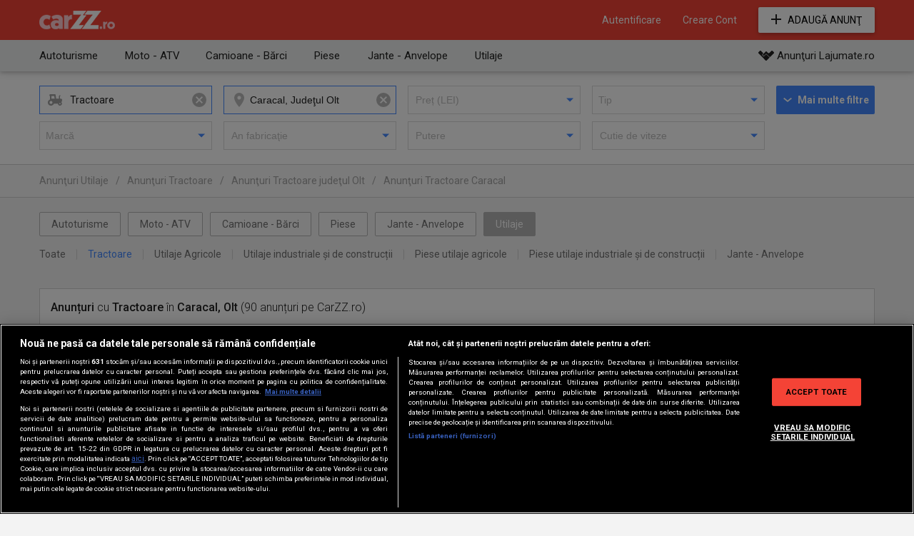

--- FILE ---
content_type: text/html; charset=UTF-8
request_url: https://carzz.ro/tractoare_in-caracal-ot.html
body_size: 23084
content:
<!doctype html>
<html lang="en">
		<head>
		<title>Caracal 🌍 Tractoare de vanzare 🚜 Utilaje agricole &bull; CarZZ.ro</title>
		<meta charset="utf-8">
		<meta http-equiv="X-UA-Compatible" content="IE=edge,chrome=1">
		<meta name="viewport" content="width=device-width, initial-scale=1">
		<meta name="google-site-verification" content="HMpZbQyK6QGX9rk0mcpvZ38iZ-UBEFpf02zlwcYmJAg" />
		<link rel="shortcut icon" href="/favicon.ico">
				 
	      	 	      	 	 
	      	 		<meta name="robots" content="index, follow" />	
							      	 	 
	      	 		<meta name="description" content="Găsește aici anunțuri cu Tractoare, &icirc;n Caracal, Olt 🌏. Intră pe CarZZ.ro, site-ul cu anunțuri din zona v&acirc;nzări auto." />	
							      	 	 
	      	 		<meta name="keywords" content="tractor, tractoare mici, tractoare second hand, tractoare agricole, tractoare romanesti" />	
							    	    <meta name="p:domain_verify" content="b6f578fc859a61d5429162705a0fd0bb"/>
	    <meta name="facebook-domain-verification" content="s45bjqazjbxtad1v04cmxsr4u8heo1" />
	    <meta name="google-site-verification" content="JleFzvZt1J8S2lWfe3C0LxvxJE3VgRb4G6YgFhvYVs0" />

	    	    		    		<link rel="next" href="https://carzz.ro/tractoare_2.html">
	    		    		<link href='https://fonts.googleapis.com/css?family=Roboto:700italic,700,400,400italic,500,500italic,300&subset=latin,latin-ext' rel='stylesheet' type='text/css'>

		<!-- CookiePro Cookies Consent Notice start for carzz.ro -->
		<script src="https://cdn.cookielaw.org/consent/cmp.stub.js" charset="UTF-8"></script>
		<script src="https://cookie-cdn.cookiepro.com/scripttemplates/otSDKStub.js" charset="UTF-8" data-domain-script="c72d4888-5a23-4146-b77b-4f0e02e4a804"></script>

		
		<script src="https://pghub.io/js/pandg-sdk.js"  type="text/javascript" ></script>
		<!-- CookiePro Cookies Consent Notice end for carzz.ro -->

		
	    <script>
			(function() {
	          	var insertAdsByGoogleJs = function() {
					var page = "list"; 
					var pages = ['home', 'home_reset', 'home_unsubscribe', 'list', 'agencies', 'user_ads', 'details', 'location'];

	          		if(page != '' && (pages.indexOf(page) !== -1) === true) {
			            var element = document.createElement('script');
			            var firstScript = document.getElementsByTagName('script')[0];
			            
			            element.async = true;
			            element.src = 'https://www.googletagservices.com/tag/js/gpt.js';

			            firstScript.parentNode.insertBefore(element, firstScript);
		            }
	          	};
		        
		        // Run this in an interval (every 0.1s) just in case we are still waiting for consent
		        var cnt = 0;
		        var consentSetInterval = setInterval(function(){
		            cnt += 1;
		            // Bail if we have not gotten a consent response after 60 seconds.
		            if(cnt === 600) {
		              	clearInterval(consentSetInterval);
		            }
		            if(typeof window.__tcfapi !== 'undefined') { // Check if window.__tcfapi has been set
		              	clearInterval(consentSetInterval);
		              	window.__tcfapi('addEventListener', 2, function(tcData, listenerSuccess) {
			                if(listenerSuccess) {
				                if(tcData.eventStatus === 'tcloaded' || tcData.eventStatus === 'useractioncomplete') {
				                    if(!tcData.gdprApplies) {
				                      	// GDPR DOES NOT APPLY
				                      	// Insert adsbygoogle.js onto the page.
				                      	insertAdsByGoogleJs();
				                    } else {
					                    // GDPR DOES APPLY
					                    // Purpose 1 refers to the storage and/or access of information on a device.
					                    var hasDeviceStorageAndAccessConsent = tcData.purpose.consents[1] || false;
					                    var hasGoogleAdvertisingProductsConsent = false;

					                    // Google Requires Consent for Purpose 1
					                    if(hasDeviceStorageAndAccessConsent) {
					                        // GLOBAL VENDOR LIST - https://iabeurope.eu/vendor-list-tcf-v2-0/
					                        // CHECK FOR GOOGLE ADVERTISING PRODUCTS CONSENT. (IAB Vendor ID 755)
					                        hasGoogleAdvertisingProductsConsent = tcData.vendor.consents[755] || false;
					                        // Check if the user gave Google Advertising Products consent (iab vendor 755)
					                        if(hasGoogleAdvertisingProductsConsent) {
					                          	// Insert adsbygoogle.js onto the page.
					                          	insertAdsByGoogleJs();
					                        }
					                    }
				                    }

				                    //p&g
									if(!tcData.gdprApplies) {
										var metadata = {	
								            gdpr: null,
										    gdpr_consent: null,
										    ccpa: null,
										    bp_id: 'antenatvgroup'	
								        };
								    } else {
										var metadata = {	
								            gdpr: 1,
										    gdpr_consent: tcData.tcString,
										    ccpa: null,
										    bp_id: 'antenatvgroup'		
								        };
								    }

									var config = {
					                    name: 'P&G',
					                    pixelUrl: 'https://pandg.tapad.com/tag'
					                };

	                                var tagger = Tapad.init(metadata, config);

					                var data = {
									    category: 'list',
					                };

									tagger.sync(data);
								}
			                }
		              	});
		            }
		            cnt++;
		        }, 100);
		    })();
	    </script>

		<!-- Google Firebase -->
		<script src="//www.gstatic.com/firebasejs/8.10.0/firebase-app.js"></script>
		<script src="//www.gstatic.com/firebasejs/8.10.0/firebase-messaging.js"></script>

				 
			<link rel="stylesheet" href="https://media1.carzz.ro/css/desktop/list_b4fddf57121102c63516ad729f1c0473b4435fef.css">
    		    	    	 
		        <script src="https://media1.carzz.ro/js/desktop/list_6c0e0959e898598d64fd19a14004f8b77fd0400e.js"></script>
	    		    	    							<script>
				var googletag = googletag || {};
				googletag.cmd = googletag.cmd || [];
			</script>
			<script>
			  (function(w,d,u,h,s){
			    h=d.getElementsByTagName('head')[0];
			    s=d.createElement('script');
			    s.async=1;
			    s.src=u+'/sdk.js';
			    h.appendChild(s);
			  })(window,document,'https://aff.carvertical.com');
			</script>
			<script>
				googletag.cmd.push(function() {
					googletag.defineSlot('/62727623/Carzz.ro-Liste-Leaderboard', [[728, 90], [970, 250]], 'div-gpt-ad-1476090138892-0').addService(googletag.pubads());
					googletag.defineSlot('/62727623/Carzz.ro-Liste-Leaderboard1', [728, 90], 'div-gpt-ad-1476090175393-0').addService(googletag.pubads());
										googletag.pubads().setTargeting('CategCarzz', "ZZutilaje");
										googletag.pubads().setTargeting('Lista', 'yes');
					googletag.pubads().setTargeting('mature', 'no');
					//googletag.pubads().setTargeting("RTBHouse","yes");
					googletag.pubads().enableSingleRequest();
					googletag.pubads().collapseEmptyDivs();
					googletag.enableServices();
				});
			</script>
			<script>
				var adUnits = [];
				adUnits.push({	
				   	"code":'div-gpt-ad-1476090138892-0',	
				   	"bids":[		
				      	{bidder: "rtbhouse",params: {region: 'prebid-eu',publisherId: 'FxXwYu16CSnfjgxF0NQH'}},	
				   	],
				   	"sizes":[[728, 90], [970, 250]], "mediaTypes":{"banner":{"sizes":[[728, 90], [970, 250]]}}
				});
				adUnits.push({	
				   	"code":'div-gpt-ad-1476090175393-0',	
				   	"bids":[		
				      	{bidder: "rtbhouse",params: {region: 'prebid-eu',publisherId: 'FxXwYu16CSnfjgxF0NQH'}},	
				   	],
				   	"sizes":[728,90], "mediaTypes":{"banner":{"sizes":[728,90]}}
				});

				var PREBID_TIMEOUT = 1200;
			    var pbjs = pbjs || {};
			    pbjs.que = pbjs.que || [];
			    pbjs.que.push(function() {
			        pbjs.addAdUnits(adUnits);
			        pbjs.requestBids({
			            bidsBackHandler: sendAdserverRequest
			        });
			    });

			    function sendAdserverRequest() {
			        if (pbjs.adserverRequestSent) return;
			        pbjs.adserverRequestSent = true;
			        pbjs.que.push(function() {
		                pbjs.setTargetingForGPTAsync();
		                googletag.pubads().refresh();
		            });
			    }

			    setTimeout(function() {
			        sendAdserverRequest();
			    }, PREBID_TIMEOUT);
			</script>

										<!-- <script src="https://www.google.com/recaptcha/api.js?render=explicit" async defer></script> -->
		<!-- <script src="https://www.google.com/recaptcha/api.js?hl=ro"></script> -->
		<!-- <script src="https://www.google.com/recaptcha/api/js/recaptcha_ajax.js"></script> -->

	</head>
			<body class="page_list ctgr_21">
			<div id="home_bg_area">
				
	<div id="overlay" class="hidden_div"></div>
	<div id="overlay_content" class="rounded shadow hidden_div"></div>

						
						<div id="header_bg_holder" class="">
				<div class="home_bg_overlay"></div>
				<div id="complete_header">
					<div id="header_holder" class="default_dark_bg">
						<header>
							<div id="logo">
																	<a href="https://carzz.ro">
										<img src="https://media1.carzz.ro/images/logo.png" alt="CarZZ.ro">
									</a>
																															</div>

							    <div id="menu_holder">
        <ul id="menu">
            <li class="hidden_div">
                <a href="https://jobzz.ro/locuri-de-munca-disponibile.html?utm_source=joburi_disponibile" target="_blank">Joburi disponibile</a>
            </li>
                            <li id="account_menu_link" class="fav">
                    <a href="javascript:void(0);" class="account_url">
                        <i class="icons"></i>
                    </a>
                    <ul id="account_dropdown" class="shadow rounded">
                        <li>
                            <a href="https://carzz.ro/favorite/anunturi.html">Anunțuri favorite</a>
                        </li>
                        <li>
                            <a href="https://carzz.ro/favorite/cautari">Căutări favorite</a>
                        </li>
                    </ul>
                </li>
                                    <li class="login_call_to_action_holder" onmouseover="onMouseOver();" onmouseout="onMouseOut();">
                        <a href="javascript:void(0);" id="login_action" onmouseover="hide_register();">Autentificare</a>
                          
    <div id="placeholder_for_login">
                <script>
                    if(document.getElementById('login_action')){
                document.getElementById('login_action').onclick = function(){
                    if(Block.blockData.login){
                        Block.manageCallback(Block.blockData.login, 'login');
                    } else{
                        makeCalllogin();
                    }
                }
            }
            
        function makeCalllogin(){
            var params = '';
            
            ajax('/ajax/block/login', function(response, x){
                return Block.manageCallback(response, 'login');
            }, params);
        }
        </script>
    </div>
                        <div class="login_call_to_action hidden_div rounded shadow" id="autohide1_tooltip">
    <i></i>
    <div class="boxstyle_text">
        <i class="boxstyle_text_icon"></i>
                    <span>Autentifică-te acum și ia pulsul pieței auto din România!</span>
            </div>
    <div class="boxstyle_links">
        <a href="#" onclick="typeof(show_login) != 'undefined' ? show_login() : makeCalllogin(); return false;">Intră în cont</a>
        <a href="#" onclick="typeof(show_register) != 'undefined' ? show_register() : makeCallregister(); return false;">Creare Cont</a>
    </div>
                    </li>
                    <li>
                        <li class="login_call_to_action_holder" onmouseover="onMouseOver();" onmouseout="onMouseOut();">
                        <a href="javascript:void(0);" id="register_action">Creare Cont</a>
                          
    <div id="placeholder_for_register">
                <script>
                    if(document.getElementById('register_action')){
                document.getElementById('register_action').onclick = function(){
                    if(Block.blockData.register){
                        Block.manageCallback(Block.blockData.register, 'register');
                    } else{
                        makeCallregister();
                    }
                }
            }
            
        function makeCallregister(){
            var params = '';
            
            ajax('/ajax/block/register', function(response, x){
                return Block.manageCallback(response, 'register');
            }, params);
        }
        </script>
    </div>
                        <div class="login_call_to_action rounded shadow hidden_div" id="autohide_tooltip">
    <i></i>
    <div class="boxstyle_text">
        <i class="boxstyle_text_icon"></i>
        <span>Creează-ți un cont și bucură-te de toate avantajele acestuia!</span>
    </div>
    <div class="boxstyle_links">
        <a href="#" onclick="typeof(show_login) != 'undefined' ? show_login() : makeCalllogin(); return false;">Intră în cont</a>
        <a href="#" onclick="typeof(show_register) != 'undefined' ? show_register() : makeCallregister(); return false;">Creare Cont</a>
    </div>
    <script type="text/javascript">
        if (checkCookieTooltip()) {
            _.removeClass('autohide_tooltip', 'hidden_div');

            setTimeout(function(){
                hide_register();
            }, 3000);
        }
    </script>
                        <a style="display:none;" id="reset_action"></a> 
                          
    <div id="placeholder_for_resetEmail">
                <script>
                    if(document.getElementById('reset_action')){
                document.getElementById('reset_action').onclick = function(){
                    if(Block.blockData.resetEmail){
                        Block.manageCallback(Block.blockData.resetEmail, 'resetEmail');
                    } else{
                        makeCallresetEmail();
                    }
                }
            }
            
        function makeCallresetEmail(){
            var params = '';
            
            ajax('/ajax/block/resetEmail', function(response, x){
                return Block.manageCallback(response, 'resetEmail');
            }, params);
        }
        </script>
    </div>
                    </li>
                                                </ul>
                    <a class="buttons add_btn btn_default_color rounded shadow" href="https://carzz.ro/anunt/nou">Adaugă Anunţ</a>
            </div>
    <script>
        has_fav = 0;
        if(has_fav && document.querySelector('#account_menu_link.fav')){
            document.querySelector('#account_menu_link.fav').style.display = 'block';
        }
    </script>
																							
							</header>
					</div>
									</div>
				<div id="hold_home" class="hold_home">
																			</div>
				<div class="clear"></div>
			</div>
							
	
	<div id="list_submenu_holder" class="shadow">
		<div id="list_submenu">
							<div class="list_submenu_hold list_submenu_1">
					<a href="https://carzz.ro/autoturisme.html">Autoturisme</a>
											<div class="list_submenu_childs rounded">
							<i></i>
															<div class="childs_submenu_hold">
									<a href="https://carzz.ro/autoturisme-audi.html">Audi</a>
									<div class="childs_submenu_cities rounded">
										<i></i>
										<span>Localităţi:</span>
																																	<a href="https://carzz.ro/autoturisme-audi_in-bucuresti-if.html">Bucuresti</a>
																																												<a href="https://carzz.ro/autoturisme-audi_in-timisoara-tm.html">Timisoara</a>
																																												<a href="https://carzz.ro/autoturisme-audi_in-cluj-napoca-cj.html">Cluj-Napoca</a>
																																												<a href="https://carzz.ro/autoturisme-audi_in-iasi-is.html">Iasi</a>
																																												<a href="https://carzz.ro/autoturisme-audi_in-brasov-bv.html">Brasov</a>
																																												<a href="https://carzz.ro/autoturisme-audi_in-craiova-dj.html">Craiova</a>
																																												<a href="https://carzz.ro/autoturisme-audi_in-constanta-ct.html">Constanta</a>
																																												<a href="https://carzz.ro/autoturisme-audi_in-ploiesti-ph.html">Ploiesti</a>
																																												<a href="https://carzz.ro/autoturisme-audi_in-pitesti-ag.html">Pitesti</a>
																																												<a href="https://carzz.ro/autoturisme-audi_in-galati-gl.html">Galati</a>
																																												<a href="https://carzz.ro/autoturisme-audi_in-suceava-sv.html">Suceava</a>
																																												<a href="https://carzz.ro/autoturisme-audi_in-oradea-bh.html">Oradea</a>
																														</div>
								</div>
															<div class="childs_submenu_hold">
									<a href="https://carzz.ro/autoturisme-bmw.html">BMW</a>
									<div class="childs_submenu_cities rounded">
										<i></i>
										<span>Localităţi:</span>
																																	<a href="https://carzz.ro/autoturisme-bmw_in-bucuresti-if.html">Bucuresti</a>
																																												<a href="https://carzz.ro/autoturisme-bmw_in-timisoara-tm.html">Timisoara</a>
																																												<a href="https://carzz.ro/autoturisme-bmw_in-cluj-napoca-cj.html">Cluj-Napoca</a>
																																												<a href="https://carzz.ro/autoturisme-bmw_in-iasi-is.html">Iasi</a>
																																												<a href="https://carzz.ro/autoturisme-bmw_in-brasov-bv.html">Brasov</a>
																																												<a href="https://carzz.ro/autoturisme-bmw_in-craiova-dj.html">Craiova</a>
																																												<a href="https://carzz.ro/autoturisme-bmw_in-constanta-ct.html">Constanta</a>
																																												<a href="https://carzz.ro/autoturisme-bmw_in-ploiesti-ph.html">Ploiesti</a>
																																												<a href="https://carzz.ro/autoturisme-bmw_in-pitesti-ag.html">Pitesti</a>
																																												<a href="https://carzz.ro/autoturisme-bmw_in-galati-gl.html">Galati</a>
																																												<a href="https://carzz.ro/autoturisme-bmw_in-suceava-sv.html">Suceava</a>
																																												<a href="https://carzz.ro/autoturisme-bmw_in-oradea-bh.html">Oradea</a>
																														</div>
								</div>
															<div class="childs_submenu_hold">
									<a href="https://carzz.ro/autoturisme-dacia.html">Dacia</a>
									<div class="childs_submenu_cities rounded">
										<i></i>
										<span>Localităţi:</span>
																																	<a href="https://carzz.ro/autoturisme-dacia_in-bucuresti-if.html">Bucuresti</a>
																																												<a href="https://carzz.ro/autoturisme-dacia_in-timisoara-tm.html">Timisoara</a>
																																												<a href="https://carzz.ro/autoturisme-dacia_in-cluj-napoca-cj.html">Cluj-Napoca</a>
																																												<a href="https://carzz.ro/autoturisme-dacia_in-iasi-is.html">Iasi</a>
																																												<a href="https://carzz.ro/autoturisme-dacia_in-brasov-bv.html">Brasov</a>
																																												<a href="https://carzz.ro/autoturisme-dacia_in-craiova-dj.html">Craiova</a>
																																												<a href="https://carzz.ro/autoturisme-dacia_in-constanta-ct.html">Constanta</a>
																																												<a href="https://carzz.ro/autoturisme-dacia_in-ploiesti-ph.html">Ploiesti</a>
																																												<a href="https://carzz.ro/autoturisme-dacia_in-pitesti-ag.html">Pitesti</a>
																																												<a href="https://carzz.ro/autoturisme-dacia_in-galati-gl.html">Galati</a>
																																												<a href="https://carzz.ro/autoturisme-dacia_in-suceava-sv.html">Suceava</a>
																																												<a href="https://carzz.ro/autoturisme-dacia_in-oradea-bh.html">Oradea</a>
																														</div>
								</div>
															<div class="childs_submenu_hold">
									<a href="https://carzz.ro/autoturisme-mercedes-benz.html">Mercedes-Benz</a>
									<div class="childs_submenu_cities rounded">
										<i></i>
										<span>Localităţi:</span>
																																	<a href="https://carzz.ro/autoturisme-mercedes-benz_in-bucuresti-if.html">Bucuresti</a>
																																												<a href="https://carzz.ro/autoturisme-mercedes-benz_in-timisoara-tm.html">Timisoara</a>
																																												<a href="https://carzz.ro/autoturisme-mercedes-benz_in-cluj-napoca-cj.html">Cluj-Napoca</a>
																																												<a href="https://carzz.ro/autoturisme-mercedes-benz_in-iasi-is.html">Iasi</a>
																																												<a href="https://carzz.ro/autoturisme-mercedes-benz_in-brasov-bv.html">Brasov</a>
																																												<a href="https://carzz.ro/autoturisme-mercedes-benz_in-craiova-dj.html">Craiova</a>
																																												<a href="https://carzz.ro/autoturisme-mercedes-benz_in-constanta-ct.html">Constanta</a>
																																												<a href="https://carzz.ro/autoturisme-mercedes-benz_in-ploiesti-ph.html">Ploiesti</a>
																																												<a href="https://carzz.ro/autoturisme-mercedes-benz_in-pitesti-ag.html">Pitesti</a>
																																												<a href="https://carzz.ro/autoturisme-mercedes-benz_in-galati-gl.html">Galati</a>
																																												<a href="https://carzz.ro/autoturisme-mercedes-benz_in-suceava-sv.html">Suceava</a>
																																												<a href="https://carzz.ro/autoturisme-mercedes-benz_in-oradea-bh.html">Oradea</a>
																														</div>
								</div>
															<div class="childs_submenu_hold">
									<a href="https://carzz.ro/autoturisme-opel.html">Opel</a>
									<div class="childs_submenu_cities rounded">
										<i></i>
										<span>Localităţi:</span>
																																	<a href="https://carzz.ro/autoturisme-opel_in-bucuresti-if.html">Bucuresti</a>
																																												<a href="https://carzz.ro/autoturisme-opel_in-timisoara-tm.html">Timisoara</a>
																																												<a href="https://carzz.ro/autoturisme-opel_in-cluj-napoca-cj.html">Cluj-Napoca</a>
																																												<a href="https://carzz.ro/autoturisme-opel_in-iasi-is.html">Iasi</a>
																																												<a href="https://carzz.ro/autoturisme-opel_in-brasov-bv.html">Brasov</a>
																																												<a href="https://carzz.ro/autoturisme-opel_in-craiova-dj.html">Craiova</a>
																																												<a href="https://carzz.ro/autoturisme-opel_in-constanta-ct.html">Constanta</a>
																																												<a href="https://carzz.ro/autoturisme-opel_in-ploiesti-ph.html">Ploiesti</a>
																																												<a href="https://carzz.ro/autoturisme-opel_in-pitesti-ag.html">Pitesti</a>
																																												<a href="https://carzz.ro/autoturisme-opel_in-galati-gl.html">Galati</a>
																																												<a href="https://carzz.ro/autoturisme-opel_in-suceava-sv.html">Suceava</a>
																																												<a href="https://carzz.ro/autoturisme-opel_in-oradea-bh.html">Oradea</a>
																														</div>
								</div>
															<div class="childs_submenu_hold">
									<a href="https://carzz.ro/autoturisme-volkswagen.html">Volkswagen</a>
									<div class="childs_submenu_cities rounded">
										<i></i>
										<span>Localităţi:</span>
																																	<a href="https://carzz.ro/autoturisme-volkswagen_in-bucuresti-if.html">Bucuresti</a>
																																												<a href="https://carzz.ro/autoturisme-volkswagen_in-timisoara-tm.html">Timisoara</a>
																																												<a href="https://carzz.ro/autoturisme-volkswagen_in-cluj-napoca-cj.html">Cluj-Napoca</a>
																																												<a href="https://carzz.ro/autoturisme-volkswagen_in-iasi-is.html">Iasi</a>
																																												<a href="https://carzz.ro/autoturisme-volkswagen_in-brasov-bv.html">Brasov</a>
																																												<a href="https://carzz.ro/autoturisme-volkswagen_in-craiova-dj.html">Craiova</a>
																																												<a href="https://carzz.ro/autoturisme-volkswagen_in-constanta-ct.html">Constanta</a>
																																												<a href="https://carzz.ro/autoturisme-volkswagen_in-ploiesti-ph.html">Ploiesti</a>
																																												<a href="https://carzz.ro/autoturisme-volkswagen_in-pitesti-ag.html">Pitesti</a>
																																												<a href="https://carzz.ro/autoturisme-volkswagen_in-galati-gl.html">Galati</a>
																																												<a href="https://carzz.ro/autoturisme-volkswagen_in-suceava-sv.html">Suceava</a>
																																												<a href="https://carzz.ro/autoturisme-volkswagen_in-oradea-bh.html">Oradea</a>
																														</div>
								</div>
															<div class="childs_submenu_hold">
									<a href="https://carzz.ro/autoturisme.html">Toate</a>
									<div class="childs_submenu_cities rounded">
										<i></i>
										<span>Localităţi:</span>
																																	<a href="https://carzz.ro/autoturisme_in-bucuresti-if.html">Bucuresti</a>
																																												<a href="https://carzz.ro/autoturisme_in-timisoara-tm.html">Timisoara</a>
																																												<a href="https://carzz.ro/autoturisme_in-cluj-napoca-cj.html">Cluj-Napoca</a>
																																												<a href="https://carzz.ro/autoturisme_in-iasi-is.html">Iasi</a>
																																												<a href="https://carzz.ro/autoturisme_in-brasov-bv.html">Brasov</a>
																																												<a href="https://carzz.ro/autoturisme_in-craiova-dj.html">Craiova</a>
																																												<a href="https://carzz.ro/autoturisme_in-constanta-ct.html">Constanta</a>
																																												<a href="https://carzz.ro/autoturisme_in-ploiesti-ph.html">Ploiesti</a>
																																												<a href="https://carzz.ro/autoturisme_in-pitesti-ag.html">Pitesti</a>
																																												<a href="https://carzz.ro/autoturisme_in-galati-gl.html">Galati</a>
																																												<a href="https://carzz.ro/autoturisme_in-suceava-sv.html">Suceava</a>
																																												<a href="https://carzz.ro/autoturisme_in-oradea-bh.html">Oradea</a>
																														</div>
								</div>
													</div>
									</div>
							<div class="list_submenu_hold list_submenu_2">
					<a href="https://carzz.ro/motociclete-atv-scutere.html">Moto - ATV</a>
											<div class="list_submenu_childs rounded">
							<i></i>
															<div class="childs_submenu_hold">
									<a href="https://carzz.ro/motociclete.html">Motociclete</a>
									<div class="childs_submenu_cities rounded">
										<i></i>
										<span>Localităţi:</span>
																																	<a href="https://carzz.ro/motociclete_in-bucuresti-if.html">Bucuresti</a>
																																												<a href="https://carzz.ro/motociclete_in-timisoara-tm.html">Timisoara</a>
																																												<a href="https://carzz.ro/motociclete_in-cluj-napoca-cj.html">Cluj-Napoca</a>
																																												<a href="https://carzz.ro/motociclete_in-iasi-is.html">Iasi</a>
																																												<a href="https://carzz.ro/motociclete_in-brasov-bv.html">Brasov</a>
																																												<a href="https://carzz.ro/motociclete_in-craiova-dj.html">Craiova</a>
																																												<a href="https://carzz.ro/motociclete_in-constanta-ct.html">Constanta</a>
																																												<a href="https://carzz.ro/motociclete_in-ploiesti-ph.html">Ploiesti</a>
																																												<a href="https://carzz.ro/motociclete_in-pitesti-ag.html">Pitesti</a>
																																												<a href="https://carzz.ro/motociclete_in-galati-gl.html">Galati</a>
																																												<a href="https://carzz.ro/motociclete_in-suceava-sv.html">Suceava</a>
																																												<a href="https://carzz.ro/motociclete_in-oradea-bh.html">Oradea</a>
																														</div>
								</div>
															<div class="childs_submenu_hold">
									<a href="https://carzz.ro/atv.html">ATV</a>
									<div class="childs_submenu_cities rounded">
										<i></i>
										<span>Localităţi:</span>
																																	<a href="https://carzz.ro/atv_in-bucuresti-if.html">Bucuresti</a>
																																												<a href="https://carzz.ro/atv_in-timisoara-tm.html">Timisoara</a>
																																												<a href="https://carzz.ro/atv_in-cluj-napoca-cj.html">Cluj-Napoca</a>
																																												<a href="https://carzz.ro/atv_in-iasi-is.html">Iasi</a>
																																												<a href="https://carzz.ro/atv_in-brasov-bv.html">Brasov</a>
																																												<a href="https://carzz.ro/atv_in-craiova-dj.html">Craiova</a>
																																												<a href="https://carzz.ro/atv_in-constanta-ct.html">Constanta</a>
																																												<a href="https://carzz.ro/atv_in-ploiesti-ph.html">Ploiesti</a>
																																												<a href="https://carzz.ro/atv_in-pitesti-ag.html">Pitesti</a>
																																												<a href="https://carzz.ro/atv_in-galati-gl.html">Galati</a>
																																												<a href="https://carzz.ro/atv_in-suceava-sv.html">Suceava</a>
																																												<a href="https://carzz.ro/atv_in-oradea-bh.html">Oradea</a>
																														</div>
								</div>
															<div class="childs_submenu_hold">
									<a href="https://carzz.ro/scutere.html">Scutere</a>
									<div class="childs_submenu_cities rounded">
										<i></i>
										<span>Localităţi:</span>
																																	<a href="https://carzz.ro/scutere_in-bucuresti-if.html">Bucuresti</a>
																																												<a href="https://carzz.ro/scutere_in-timisoara-tm.html">Timisoara</a>
																																												<a href="https://carzz.ro/scutere_in-cluj-napoca-cj.html">Cluj-Napoca</a>
																																												<a href="https://carzz.ro/scutere_in-iasi-is.html">Iasi</a>
																																												<a href="https://carzz.ro/scutere_in-brasov-bv.html">Brasov</a>
																																												<a href="https://carzz.ro/scutere_in-craiova-dj.html">Craiova</a>
																																												<a href="https://carzz.ro/scutere_in-constanta-ct.html">Constanta</a>
																																												<a href="https://carzz.ro/scutere_in-ploiesti-ph.html">Ploiesti</a>
																																												<a href="https://carzz.ro/scutere_in-pitesti-ag.html">Pitesti</a>
																																												<a href="https://carzz.ro/scutere_in-galati-gl.html">Galati</a>
																																												<a href="https://carzz.ro/scutere_in-suceava-sv.html">Suceava</a>
																																												<a href="https://carzz.ro/scutere_in-oradea-bh.html">Oradea</a>
																														</div>
								</div>
													</div>
									</div>
							<div class="list_submenu_hold list_submenu_3">
					<a href="https://carzz.ro/camioane-barci.html">Camioane - Bărci</a>
											<div class="list_submenu_childs rounded">
							<i></i>
															<div class="childs_submenu_hold">
									<a href="https://carzz.ro/camioane.html">Camioane</a>
									<div class="childs_submenu_cities rounded">
										<i></i>
										<span>Localităţi:</span>
																																	<a href="https://carzz.ro/camioane_in-bucuresti-if.html">Bucuresti</a>
																																												<a href="https://carzz.ro/camioane_in-timisoara-tm.html">Timisoara</a>
																																												<a href="https://carzz.ro/camioane_in-cluj-napoca-cj.html">Cluj-Napoca</a>
																																												<a href="https://carzz.ro/camioane_in-iasi-is.html">Iasi</a>
																																												<a href="https://carzz.ro/camioane_in-brasov-bv.html">Brasov</a>
																																												<a href="https://carzz.ro/camioane_in-craiova-dj.html">Craiova</a>
																																												<a href="https://carzz.ro/camioane_in-constanta-ct.html">Constanta</a>
																																												<a href="https://carzz.ro/camioane_in-ploiesti-ph.html">Ploiesti</a>
																																												<a href="https://carzz.ro/camioane_in-pitesti-ag.html">Pitesti</a>
																																												<a href="https://carzz.ro/camioane_in-galati-gl.html">Galati</a>
																																												<a href="https://carzz.ro/camioane_in-suceava-sv.html">Suceava</a>
																																												<a href="https://carzz.ro/camioane_in-oradea-bh.html">Oradea</a>
																														</div>
								</div>
															<div class="childs_submenu_hold">
									<a href="https://carzz.ro/autoutilitare.html">Autoutilitare</a>
									<div class="childs_submenu_cities rounded">
										<i></i>
										<span>Localităţi:</span>
																																	<a href="https://carzz.ro/autoutilitare_in-bucuresti-if.html">Bucuresti</a>
																																												<a href="https://carzz.ro/autoutilitare_in-timisoara-tm.html">Timisoara</a>
																																												<a href="https://carzz.ro/autoutilitare_in-cluj-napoca-cj.html">Cluj-Napoca</a>
																																												<a href="https://carzz.ro/autoutilitare_in-iasi-is.html">Iasi</a>
																																												<a href="https://carzz.ro/autoutilitare_in-brasov-bv.html">Brasov</a>
																																												<a href="https://carzz.ro/autoutilitare_in-craiova-dj.html">Craiova</a>
																																												<a href="https://carzz.ro/autoutilitare_in-constanta-ct.html">Constanta</a>
																																												<a href="https://carzz.ro/autoutilitare_in-ploiesti-ph.html">Ploiesti</a>
																																												<a href="https://carzz.ro/autoutilitare_in-pitesti-ag.html">Pitesti</a>
																																												<a href="https://carzz.ro/autoutilitare_in-galati-gl.html">Galati</a>
																																												<a href="https://carzz.ro/autoutilitare_in-suceava-sv.html">Suceava</a>
																																												<a href="https://carzz.ro/autoutilitare_in-oradea-bh.html">Oradea</a>
																														</div>
								</div>
															<div class="childs_submenu_hold">
									<a href="https://carzz.ro/remorci.html">Remorci</a>
									<div class="childs_submenu_cities rounded">
										<i></i>
										<span>Localităţi:</span>
																																	<a href="https://carzz.ro/remorci_in-bucuresti-if.html">Bucuresti</a>
																																												<a href="https://carzz.ro/remorci_in-timisoara-tm.html">Timisoara</a>
																																												<a href="https://carzz.ro/remorci_in-cluj-napoca-cj.html">Cluj-Napoca</a>
																																												<a href="https://carzz.ro/remorci_in-iasi-is.html">Iasi</a>
																																												<a href="https://carzz.ro/remorci_in-brasov-bv.html">Brasov</a>
																																												<a href="https://carzz.ro/remorci_in-craiova-dj.html">Craiova</a>
																																												<a href="https://carzz.ro/remorci_in-constanta-ct.html">Constanta</a>
																																												<a href="https://carzz.ro/remorci_in-ploiesti-ph.html">Ploiesti</a>
																																												<a href="https://carzz.ro/remorci_in-pitesti-ag.html">Pitesti</a>
																																												<a href="https://carzz.ro/remorci_in-galati-gl.html">Galati</a>
																																												<a href="https://carzz.ro/remorci_in-suceava-sv.html">Suceava</a>
																																												<a href="https://carzz.ro/remorci_in-oradea-bh.html">Oradea</a>
																														</div>
								</div>
															<div class="childs_submenu_hold">
									<a href="https://carzz.ro/rulote-caravane.html">Rulote - Caravane</a>
									<div class="childs_submenu_cities rounded">
										<i></i>
										<span>Localităţi:</span>
																																	<a href="https://carzz.ro/rulote-caravane_in-bucuresti-if.html">Bucuresti</a>
																																												<a href="https://carzz.ro/rulote-caravane_in-timisoara-tm.html">Timisoara</a>
																																												<a href="https://carzz.ro/rulote-caravane_in-cluj-napoca-cj.html">Cluj-Napoca</a>
																																												<a href="https://carzz.ro/rulote-caravane_in-iasi-is.html">Iasi</a>
																																												<a href="https://carzz.ro/rulote-caravane_in-brasov-bv.html">Brasov</a>
																																												<a href="https://carzz.ro/rulote-caravane_in-craiova-dj.html">Craiova</a>
																																												<a href="https://carzz.ro/rulote-caravane_in-constanta-ct.html">Constanta</a>
																																												<a href="https://carzz.ro/rulote-caravane_in-ploiesti-ph.html">Ploiesti</a>
																																												<a href="https://carzz.ro/rulote-caravane_in-pitesti-ag.html">Pitesti</a>
																																												<a href="https://carzz.ro/rulote-caravane_in-galati-gl.html">Galati</a>
																																												<a href="https://carzz.ro/rulote-caravane_in-suceava-sv.html">Suceava</a>
																																												<a href="https://carzz.ro/rulote-caravane_in-oradea-bh.html">Oradea</a>
																														</div>
								</div>
															<div class="childs_submenu_hold">
									<a href="https://carzz.ro/barci.html">Bărci</a>
									<div class="childs_submenu_cities rounded">
										<i></i>
										<span>Localităţi:</span>
																																	<a href="https://carzz.ro/barci_in-bucuresti-if.html">Bucuresti</a>
																																												<a href="https://carzz.ro/barci_in-timisoara-tm.html">Timisoara</a>
																																												<a href="https://carzz.ro/barci_in-cluj-napoca-cj.html">Cluj-Napoca</a>
																																												<a href="https://carzz.ro/barci_in-iasi-is.html">Iasi</a>
																																												<a href="https://carzz.ro/barci_in-brasov-bv.html">Brasov</a>
																																												<a href="https://carzz.ro/barci_in-craiova-dj.html">Craiova</a>
																																												<a href="https://carzz.ro/barci_in-constanta-ct.html">Constanta</a>
																																												<a href="https://carzz.ro/barci_in-ploiesti-ph.html">Ploiesti</a>
																																												<a href="https://carzz.ro/barci_in-pitesti-ag.html">Pitesti</a>
																																												<a href="https://carzz.ro/barci_in-galati-gl.html">Galati</a>
																																												<a href="https://carzz.ro/barci_in-suceava-sv.html">Suceava</a>
																																												<a href="https://carzz.ro/barci_in-oradea-bh.html">Oradea</a>
																														</div>
								</div>
													</div>
									</div>
							<div class="list_submenu_hold list_submenu_4">
					<a href="https://carzz.ro/piese-accesorii-consumabile.html">Piese</a>
											<div class="list_submenu_childs rounded">
							<i></i>
															<div class="childs_submenu_hold">
									<a href="https://carzz.ro/piese-auto.html">Piese auto</a>
									<div class="childs_submenu_cities rounded">
										<i></i>
										<span>Localităţi:</span>
																																	<a href="https://carzz.ro/piese-auto_in-bucuresti-if.html">Bucuresti</a>
																																												<a href="https://carzz.ro/piese-auto_in-timisoara-tm.html">Timisoara</a>
																																												<a href="https://carzz.ro/piese-auto_in-cluj-napoca-cj.html">Cluj-Napoca</a>
																																												<a href="https://carzz.ro/piese-auto_in-iasi-is.html">Iasi</a>
																																												<a href="https://carzz.ro/piese-auto_in-brasov-bv.html">Brasov</a>
																																												<a href="https://carzz.ro/piese-auto_in-craiova-dj.html">Craiova</a>
																																												<a href="https://carzz.ro/piese-auto_in-constanta-ct.html">Constanta</a>
																																												<a href="https://carzz.ro/piese-auto_in-ploiesti-ph.html">Ploiesti</a>
																																												<a href="https://carzz.ro/piese-auto_in-pitesti-ag.html">Pitesti</a>
																																												<a href="https://carzz.ro/piese-auto_in-galati-gl.html">Galati</a>
																																												<a href="https://carzz.ro/piese-auto_in-suceava-sv.html">Suceava</a>
																																												<a href="https://carzz.ro/piese-auto_in-oradea-bh.html">Oradea</a>
																														</div>
								</div>
															<div class="childs_submenu_hold">
									<a href="https://carzz.ro/piese-moto.html">Piese moto</a>
									<div class="childs_submenu_cities rounded">
										<i></i>
										<span>Localităţi:</span>
																																	<a href="https://carzz.ro/piese-moto_in-bucuresti-if.html">Bucuresti</a>
																																												<a href="https://carzz.ro/piese-moto_in-timisoara-tm.html">Timisoara</a>
																																												<a href="https://carzz.ro/piese-moto_in-cluj-napoca-cj.html">Cluj-Napoca</a>
																																												<a href="https://carzz.ro/piese-moto_in-iasi-is.html">Iasi</a>
																																												<a href="https://carzz.ro/piese-moto_in-brasov-bv.html">Brasov</a>
																																												<a href="https://carzz.ro/piese-moto_in-craiova-dj.html">Craiova</a>
																																												<a href="https://carzz.ro/piese-moto_in-constanta-ct.html">Constanta</a>
																																												<a href="https://carzz.ro/piese-moto_in-ploiesti-ph.html">Ploiesti</a>
																																												<a href="https://carzz.ro/piese-moto_in-pitesti-ag.html">Pitesti</a>
																																												<a href="https://carzz.ro/piese-moto_in-galati-gl.html">Galati</a>
																																												<a href="https://carzz.ro/piese-moto_in-suceava-sv.html">Suceava</a>
																																												<a href="https://carzz.ro/piese-moto_in-oradea-bh.html">Oradea</a>
																														</div>
								</div>
															<div class="childs_submenu_hold">
									<a href="https://carzz.ro/accesorii.html">Accesorii</a>
									<div class="childs_submenu_cities rounded">
										<i></i>
										<span>Localităţi:</span>
																																	<a href="https://carzz.ro/accesorii_in-bucuresti-if.html">Bucuresti</a>
																																												<a href="https://carzz.ro/accesorii_in-timisoara-tm.html">Timisoara</a>
																																												<a href="https://carzz.ro/accesorii_in-cluj-napoca-cj.html">Cluj-Napoca</a>
																																												<a href="https://carzz.ro/accesorii_in-iasi-is.html">Iasi</a>
																																												<a href="https://carzz.ro/accesorii_in-brasov-bv.html">Brasov</a>
																																												<a href="https://carzz.ro/accesorii_in-craiova-dj.html">Craiova</a>
																																												<a href="https://carzz.ro/accesorii_in-constanta-ct.html">Constanta</a>
																																												<a href="https://carzz.ro/accesorii_in-ploiesti-ph.html">Ploiesti</a>
																																												<a href="https://carzz.ro/accesorii_in-pitesti-ag.html">Pitesti</a>
																																												<a href="https://carzz.ro/accesorii_in-galati-gl.html">Galati</a>
																																												<a href="https://carzz.ro/accesorii_in-suceava-sv.html">Suceava</a>
																																												<a href="https://carzz.ro/accesorii_in-oradea-bh.html">Oradea</a>
																														</div>
								</div>
															<div class="childs_submenu_hold">
									<a href="https://carzz.ro/consumabile.html">Consumabile</a>
									<div class="childs_submenu_cities rounded">
										<i></i>
										<span>Localităţi:</span>
																																	<a href="https://carzz.ro/consumabile_in-bucuresti-if.html">Bucuresti</a>
																																												<a href="https://carzz.ro/consumabile_in-timisoara-tm.html">Timisoara</a>
																																												<a href="https://carzz.ro/consumabile_in-cluj-napoca-cj.html">Cluj-Napoca</a>
																																												<a href="https://carzz.ro/consumabile_in-iasi-is.html">Iasi</a>
																																												<a href="https://carzz.ro/consumabile_in-brasov-bv.html">Brasov</a>
																																												<a href="https://carzz.ro/consumabile_in-craiova-dj.html">Craiova</a>
																																												<a href="https://carzz.ro/consumabile_in-constanta-ct.html">Constanta</a>
																																												<a href="https://carzz.ro/consumabile_in-ploiesti-ph.html">Ploiesti</a>
																																												<a href="https://carzz.ro/consumabile_in-pitesti-ag.html">Pitesti</a>
																																												<a href="https://carzz.ro/consumabile_in-galati-gl.html">Galati</a>
																																												<a href="https://carzz.ro/consumabile_in-suceava-sv.html">Suceava</a>
																																												<a href="https://carzz.ro/consumabile_in-oradea-bh.html">Oradea</a>
																														</div>
								</div>
													</div>
									</div>
							<div class="list_submenu_hold list_submenu_5">
					<a href="https://carzz.ro/jante-anvelope.html">Jante - Anvelope</a>
											<div class="list_submenu_childs rounded">
							<i></i>
															<div class="childs_submenu_hold">
									<a href="https://carzz.ro/jante.html">Jante</a>
									<div class="childs_submenu_cities rounded">
										<i></i>
										<span>Localităţi:</span>
																																	<a href="https://carzz.ro/jante_in-bucuresti-if.html">Bucuresti</a>
																																												<a href="https://carzz.ro/jante_in-timisoara-tm.html">Timisoara</a>
																																												<a href="https://carzz.ro/jante_in-cluj-napoca-cj.html">Cluj-Napoca</a>
																																												<a href="https://carzz.ro/jante_in-iasi-is.html">Iasi</a>
																																												<a href="https://carzz.ro/jante_in-brasov-bv.html">Brasov</a>
																																												<a href="https://carzz.ro/jante_in-craiova-dj.html">Craiova</a>
																																												<a href="https://carzz.ro/jante_in-constanta-ct.html">Constanta</a>
																																												<a href="https://carzz.ro/jante_in-ploiesti-ph.html">Ploiesti</a>
																																												<a href="https://carzz.ro/jante_in-pitesti-ag.html">Pitesti</a>
																																												<a href="https://carzz.ro/jante_in-galati-gl.html">Galati</a>
																																												<a href="https://carzz.ro/jante_in-suceava-sv.html">Suceava</a>
																																												<a href="https://carzz.ro/jante_in-oradea-bh.html">Oradea</a>
																														</div>
								</div>
															<div class="childs_submenu_hold">
									<a href="https://carzz.ro/anvelope.html">Anvelope</a>
									<div class="childs_submenu_cities rounded">
										<i></i>
										<span>Localităţi:</span>
																																	<a href="https://carzz.ro/anvelope_in-bucuresti-if.html">Bucuresti</a>
																																												<a href="https://carzz.ro/anvelope_in-timisoara-tm.html">Timisoara</a>
																																												<a href="https://carzz.ro/anvelope_in-cluj-napoca-cj.html">Cluj-Napoca</a>
																																												<a href="https://carzz.ro/anvelope_in-iasi-is.html">Iasi</a>
																																												<a href="https://carzz.ro/anvelope_in-brasov-bv.html">Brasov</a>
																																												<a href="https://carzz.ro/anvelope_in-craiova-dj.html">Craiova</a>
																																												<a href="https://carzz.ro/anvelope_in-constanta-ct.html">Constanta</a>
																																												<a href="https://carzz.ro/anvelope_in-ploiesti-ph.html">Ploiesti</a>
																																												<a href="https://carzz.ro/anvelope_in-pitesti-ag.html">Pitesti</a>
																																												<a href="https://carzz.ro/anvelope_in-galati-gl.html">Galati</a>
																																												<a href="https://carzz.ro/anvelope_in-suceava-sv.html">Suceava</a>
																																												<a href="https://carzz.ro/anvelope_in-oradea-bh.html">Oradea</a>
																														</div>
								</div>
													</div>
									</div>
							<div class="list_submenu_hold list_submenu_6">
					<a href="https://carzz.ro/utilaje-agricole-industriale-constructii.html">Utilaje</a>
											<div class="list_submenu_childs rounded">
							<i></i>
															<div class="childs_submenu_hold">
									<a href="https://carzz.ro/tractoare.html">Tractoare</a>
									<div class="childs_submenu_cities rounded">
										<i></i>
										<span>Localităţi:</span>
																																	<a href="https://carzz.ro/tractoare_in-bucuresti-if.html">Bucuresti</a>
																																												<a href="https://carzz.ro/tractoare_in-timisoara-tm.html">Timisoara</a>
																																												<a href="https://carzz.ro/tractoare_in-cluj-napoca-cj.html">Cluj-Napoca</a>
																																												<a href="https://carzz.ro/tractoare_in-iasi-is.html">Iasi</a>
																																												<a href="https://carzz.ro/tractoare_in-brasov-bv.html">Brasov</a>
																																												<a href="https://carzz.ro/tractoare_in-craiova-dj.html">Craiova</a>
																																												<a href="https://carzz.ro/tractoare_in-constanta-ct.html">Constanta</a>
																																												<a href="https://carzz.ro/tractoare_in-ploiesti-ph.html">Ploiesti</a>
																																												<a href="https://carzz.ro/tractoare_in-pitesti-ag.html">Pitesti</a>
																																												<a href="https://carzz.ro/tractoare_in-galati-gl.html">Galati</a>
																																												<a href="https://carzz.ro/tractoare_in-suceava-sv.html">Suceava</a>
																																												<a href="https://carzz.ro/tractoare_in-oradea-bh.html">Oradea</a>
																														</div>
								</div>
															<div class="childs_submenu_hold">
									<a href="https://carzz.ro/utilaje-agricole.html">Utilaje Agricole</a>
									<div class="childs_submenu_cities rounded">
										<i></i>
										<span>Localităţi:</span>
																																	<a href="https://carzz.ro/utilaje-agricole_in-bucuresti-if.html">Bucuresti</a>
																																												<a href="https://carzz.ro/utilaje-agricole_in-timisoara-tm.html">Timisoara</a>
																																												<a href="https://carzz.ro/utilaje-agricole_in-cluj-napoca-cj.html">Cluj-Napoca</a>
																																												<a href="https://carzz.ro/utilaje-agricole_in-iasi-is.html">Iasi</a>
																																												<a href="https://carzz.ro/utilaje-agricole_in-brasov-bv.html">Brasov</a>
																																												<a href="https://carzz.ro/utilaje-agricole_in-craiova-dj.html">Craiova</a>
																																												<a href="https://carzz.ro/utilaje-agricole_in-constanta-ct.html">Constanta</a>
																																												<a href="https://carzz.ro/utilaje-agricole_in-ploiesti-ph.html">Ploiesti</a>
																																												<a href="https://carzz.ro/utilaje-agricole_in-pitesti-ag.html">Pitesti</a>
																																												<a href="https://carzz.ro/utilaje-agricole_in-galati-gl.html">Galati</a>
																																												<a href="https://carzz.ro/utilaje-agricole_in-suceava-sv.html">Suceava</a>
																																												<a href="https://carzz.ro/utilaje-agricole_in-oradea-bh.html">Oradea</a>
																														</div>
								</div>
															<div class="childs_submenu_hold">
									<a href="https://carzz.ro/utilaje-industriale-si-de-constructii.html">Utilaje industriale și de construcții</a>
									<div class="childs_submenu_cities rounded">
										<i></i>
										<span>Localităţi:</span>
																																	<a href="https://carzz.ro/utilaje-industriale-si-de-constructii_in-bucuresti-if.html">Bucuresti</a>
																																												<a href="https://carzz.ro/utilaje-industriale-si-de-constructii_in-timisoara-tm.html">Timisoara</a>
																																												<a href="https://carzz.ro/utilaje-industriale-si-de-constructii_in-cluj-napoca-cj.html">Cluj-Napoca</a>
																																												<a href="https://carzz.ro/utilaje-industriale-si-de-constructii_in-iasi-is.html">Iasi</a>
																																												<a href="https://carzz.ro/utilaje-industriale-si-de-constructii_in-brasov-bv.html">Brasov</a>
																																												<a href="https://carzz.ro/utilaje-industriale-si-de-constructii_in-craiova-dj.html">Craiova</a>
																																												<a href="https://carzz.ro/utilaje-industriale-si-de-constructii_in-constanta-ct.html">Constanta</a>
																																												<a href="https://carzz.ro/utilaje-industriale-si-de-constructii_in-ploiesti-ph.html">Ploiesti</a>
																																												<a href="https://carzz.ro/utilaje-industriale-si-de-constructii_in-pitesti-ag.html">Pitesti</a>
																																												<a href="https://carzz.ro/utilaje-industriale-si-de-constructii_in-galati-gl.html">Galati</a>
																																												<a href="https://carzz.ro/utilaje-industriale-si-de-constructii_in-suceava-sv.html">Suceava</a>
																																												<a href="https://carzz.ro/utilaje-industriale-si-de-constructii_in-oradea-bh.html">Oradea</a>
																														</div>
								</div>
															<div class="childs_submenu_hold">
									<a href="https://carzz.ro/piese-utilaje-agricole.html">Piese utilaje agricole</a>
									<div class="childs_submenu_cities rounded">
										<i></i>
										<span>Localităţi:</span>
																																	<a href="https://carzz.ro/piese-utilaje-agricole_in-bucuresti-if.html">Bucuresti</a>
																																												<a href="https://carzz.ro/piese-utilaje-agricole_in-timisoara-tm.html">Timisoara</a>
																																												<a href="https://carzz.ro/piese-utilaje-agricole_in-cluj-napoca-cj.html">Cluj-Napoca</a>
																																												<a href="https://carzz.ro/piese-utilaje-agricole_in-iasi-is.html">Iasi</a>
																																												<a href="https://carzz.ro/piese-utilaje-agricole_in-brasov-bv.html">Brasov</a>
																																												<a href="https://carzz.ro/piese-utilaje-agricole_in-craiova-dj.html">Craiova</a>
																																												<a href="https://carzz.ro/piese-utilaje-agricole_in-constanta-ct.html">Constanta</a>
																																												<a href="https://carzz.ro/piese-utilaje-agricole_in-ploiesti-ph.html">Ploiesti</a>
																																												<a href="https://carzz.ro/piese-utilaje-agricole_in-pitesti-ag.html">Pitesti</a>
																																												<a href="https://carzz.ro/piese-utilaje-agricole_in-galati-gl.html">Galati</a>
																																												<a href="https://carzz.ro/piese-utilaje-agricole_in-suceava-sv.html">Suceava</a>
																																												<a href="https://carzz.ro/piese-utilaje-agricole_in-oradea-bh.html">Oradea</a>
																														</div>
								</div>
															<div class="childs_submenu_hold">
									<a href="https://carzz.ro/piese-utilaje-industriale-si-de-constructii.html">Piese utilaje industriale și de construcții</a>
									<div class="childs_submenu_cities rounded">
										<i></i>
										<span>Localităţi:</span>
																																	<a href="https://carzz.ro/piese-utilaje-industriale-si-de-constructii_in-bucuresti-if.html">Bucuresti</a>
																																												<a href="https://carzz.ro/piese-utilaje-industriale-si-de-constructii_in-timisoara-tm.html">Timisoara</a>
																																												<a href="https://carzz.ro/piese-utilaje-industriale-si-de-constructii_in-cluj-napoca-cj.html">Cluj-Napoca</a>
																																												<a href="https://carzz.ro/piese-utilaje-industriale-si-de-constructii_in-iasi-is.html">Iasi</a>
																																												<a href="https://carzz.ro/piese-utilaje-industriale-si-de-constructii_in-brasov-bv.html">Brasov</a>
																																												<a href="https://carzz.ro/piese-utilaje-industriale-si-de-constructii_in-craiova-dj.html">Craiova</a>
																																												<a href="https://carzz.ro/piese-utilaje-industriale-si-de-constructii_in-constanta-ct.html">Constanta</a>
																																												<a href="https://carzz.ro/piese-utilaje-industriale-si-de-constructii_in-ploiesti-ph.html">Ploiesti</a>
																																												<a href="https://carzz.ro/piese-utilaje-industriale-si-de-constructii_in-pitesti-ag.html">Pitesti</a>
																																												<a href="https://carzz.ro/piese-utilaje-industriale-si-de-constructii_in-galati-gl.html">Galati</a>
																																												<a href="https://carzz.ro/piese-utilaje-industriale-si-de-constructii_in-suceava-sv.html">Suceava</a>
																																												<a href="https://carzz.ro/piese-utilaje-industriale-si-de-constructii_in-oradea-bh.html">Oradea</a>
																														</div>
								</div>
															<div class="childs_submenu_hold">
									<a href="https://carzz.ro/utilaje-jante-anvelope.html">Jante - Anvelope</a>
									<div class="childs_submenu_cities rounded">
										<i></i>
										<span>Localităţi:</span>
																																	<a href="https://carzz.ro/utilaje-jante-anvelope_in-bucuresti-if.html">Bucuresti</a>
																																												<a href="https://carzz.ro/utilaje-jante-anvelope_in-timisoara-tm.html">Timisoara</a>
																																												<a href="https://carzz.ro/utilaje-jante-anvelope_in-cluj-napoca-cj.html">Cluj-Napoca</a>
																																												<a href="https://carzz.ro/utilaje-jante-anvelope_in-iasi-is.html">Iasi</a>
																																												<a href="https://carzz.ro/utilaje-jante-anvelope_in-brasov-bv.html">Brasov</a>
																																												<a href="https://carzz.ro/utilaje-jante-anvelope_in-craiova-dj.html">Craiova</a>
																																												<a href="https://carzz.ro/utilaje-jante-anvelope_in-constanta-ct.html">Constanta</a>
																																												<a href="https://carzz.ro/utilaje-jante-anvelope_in-ploiesti-ph.html">Ploiesti</a>
																																												<a href="https://carzz.ro/utilaje-jante-anvelope_in-pitesti-ag.html">Pitesti</a>
																																												<a href="https://carzz.ro/utilaje-jante-anvelope_in-galati-gl.html">Galati</a>
																																												<a href="https://carzz.ro/utilaje-jante-anvelope_in-suceava-sv.html">Suceava</a>
																																												<a href="https://carzz.ro/utilaje-jante-anvelope_in-oradea-bh.html">Oradea</a>
																														</div>
								</div>
													</div>
									</div>
						<div class="f_right">
				<div class="list_submenu_hold">
					<a href="https://lajumate.ro/" target="_blank" class="ljm_icn">Anunţuri Lajumate.ro</a>
				</div>
						</div>
		</div>
    </div>


	<div id="search_bar_holder">
		<div id="search_bar">

			
	        <form method="POST" action="https://carzz.ro/autoturisme.html" accept-charset="UTF-8" id="search_bar_form" autocomplete="off"><input name="_token" type="hidden" value="5FPmGulu3hJzG2qnmI63qFgvbGVvR0b5Z1QT5TPk">
	            	            	  						<div id="default_cat" class="field">
	            			<i class="cat_ico21"></i>
	            			<span tabindex="0" id="categSelect" class="rounded focus_active">Tractoare</span>
	            			
	            						            		<ul id="category_menu" class="select_menu shadow hidden_div">
		            				        								<li>
    										<a href="#" class="bold_parent_categ" title="Utilaje" onclick="Filters.changeCateg(6); return false;">Utilaje</a>
    									</li>
        							        								<li>
    										<a href="#" class="" title="Tractoare" onclick="Filters.changeCateg(21); return false;">Tractoare</a>
    									</li>
        							        								<li>
    										<a href="#" class="" title="Utilaje Agricole" onclick="Filters.changeCateg(22); return false;">Utilaje Agricole</a>
    									</li>
        							        								<li>
    										<a href="#" class="" title="Utilaje industriale și de construcții" onclick="Filters.changeCateg(23); return false;">Utilaje industriale și de construcții</a>
    									</li>
        							        								<li>
    										<a href="#" class="" title="Piese utilaje agricole" onclick="Filters.changeCateg(24); return false;">Piese utilaje agricole</a>
    									</li>
        							        								<li>
    										<a href="#" class="" title="Piese utilaje industriale și de construcții" onclick="Filters.changeCateg(25); return false;">Piese utilaje industriale și de construcții</a>
    									</li>
        							        								<li>
    										<a href="#" class="" title="Jante - Anvelope" onclick="Filters.changeCateg(26); return false;">Jante - Anvelope</a>
    									</li>
        										            		</ul>
            					            		</div>
	                
	                <div class="for_margin field category_id_container">

                
                    

            
                

                <input id="category_id" class="focus_active" name="category_id" type="hidden" value="21">
                                    <a href="#" class="clear_inputs clear_inputs_down" onclick="Filters.clearInputs(category_id); return false;"></a>
                
                
            	                
                <span class="error"></span>
                <i></i>
                
                
            
            
        
        
    </div>

    
    

	                	            	            	
	                <div class="for_margin field city_id_container">

                
                    

            
                

                <input id="city_id" class="focus_active" name="city_id" type="hidden" value="6894">
                                    <a href="#" class="clear_inputs clear_inputs_down" onclick="Filters.clearInputs(city_id); return false;"></a>
                
                
            	                
                <span class="error"></span>
                <i></i>
                
                
            
            
        
        
    </div>

    
    

	                	            	            	
	                <div class="for_margin field county_id_container">

                
                    

            
                

                <input id="county_id" class="focus_active" name="county_id" type="hidden" value="30">
                                    <a href="#" class="clear_inputs clear_inputs_down" onclick="Filters.clearInputs(county_id); return false;"></a>
                
                
            	                
                <span class="error"></span>
                <i></i>
                
                
            
            
        
        
    </div>

    
    

	                	            	            	
	                <div class="for_margin field location_container">

                
                    

            
                

                <input class="text_input rounded focus_active" id="location" placeholder="Introdu locaţia..." name="location" type="text" value="Caracal, Judeţul Olt">
                
                
            	                
                <span class="error"></span>
                <i></i>
                
                
            
            
        
        
    </div>

    
    

	                	            	            	
	                <div class="hold_filters">
            <div class="for_margin field radio_defaults">
                
                                    <div class="p_relative">      
                        <input id="price_from_fake_gr" class="fake_gr_element" placeholder="Preț (LEI)" name="price_from_fake_gr" type="text" value="">
                                                    <i></i>
                                            </div>
                
                <div id="price_from_fake_hl" class="fake_group elements_type_radio hidden_div  fake_group_tp" tabindex="-1">
                <i></i>
    
                                        <div class="hold_filters">
    
    <div class="for_margin field price_from_container no_right left_8">

                
                    

            
                

                <input id="price_from" placeholder="Preț min" class="range is_number" name="price_from" type="text" value="">
                
                
            	                
                <span class="error"></span>
                <i></i>
                
                
            
            
        
        
    </div>

        	<span id="delimiter_price" class="delimiter_line">-</span>
    
    

	                	            	            	
	                <div class="for_margin field price_to_container">

                
                    

            
                

                <input id="price_to" placeholder="Preț max" class="range is_number" name="price_to" type="text" value="">
                
                
            	                
                <span class="error"></span>
                <i></i>
                
                
            
            
        
        
    </div>

        	</div>
    
                <input class="buttons search_btn_range rounded" onclick="Filters.showLoader();" type="submit" value="">

                            <div class="for_margin field price_to_range_container">

                
            <div class="radio_holder price_to_range_hold">
        <div class="radio_border">
                                            <label id="pn_n_2500_lei_holder" class="radiobuttons">
                    <div class="field radio_field pn_n_2500_lei_container">
                        <input id="id_pn_n_2500_lei_price_to_range" name="price_to_range" type="radio" value="max_2500">
                        <label for="id_pn_n_2500_lei_price_to_range"> 
                                                    </label>

                              
                    </div>

                                            <span class="radio_placeholder" id="pn_n_2500_lei_price_to_range_text">până în 2500 LEI</span>
                                    </label>
                                            <label id="2500_5000_lei_holder" class="radiobuttons">
                    <div class="field radio_field 2500_5000_lei_container">
                        <input id="id_2500_5000_lei_price_to_range" name="price_to_range" type="radio" value="2500_5000">
                        <label for="id_2500_5000_lei_price_to_range"> 
                                                    </label>

                              
                    </div>

                                            <span class="radio_placeholder" id="2500_5000_lei_price_to_range_text">2500 - 5000 LEI</span>
                                    </label>
                                            <label id="5000_6000_lei_holder" class="radiobuttons">
                    <div class="field radio_field 5000_6000_lei_container">
                        <input id="id_5000_6000_lei_price_to_range" name="price_to_range" type="radio" value="5000_6000">
                        <label for="id_5000_6000_lei_price_to_range"> 
                                                    </label>

                              
                    </div>

                                            <span class="radio_placeholder" id="5000_6000_lei_price_to_range_text">5000 - 6000 LEI</span>
                                    </label>
                                            <label id="6000_7000_lei_holder" class="radiobuttons">
                    <div class="field radio_field 6000_7000_lei_container">
                        <input id="id_6000_7000_lei_price_to_range" name="price_to_range" type="radio" value="6000_7000">
                        <label for="id_6000_7000_lei_price_to_range"> 
                                                    </label>

                              
                    </div>

                                            <span class="radio_placeholder" id="6000_7000_lei_price_to_range_text">6000 - 7000 LEI</span>
                                    </label>
                                            <label id="7000_8000_lei_holder" class="radiobuttons">
                    <div class="field radio_field 7000_8000_lei_container">
                        <input id="id_7000_8000_lei_price_to_range" name="price_to_range" type="radio" value="7000_8000">
                        <label for="id_7000_8000_lei_price_to_range"> 
                                                    </label>

                              
                    </div>

                                            <span class="radio_placeholder" id="7000_8000_lei_price_to_range_text">7000 - 8000 LEI</span>
                                    </label>
                                            <label id="8000_9000_lei_holder" class="radiobuttons">
                    <div class="field radio_field 8000_9000_lei_container">
                        <input id="id_8000_9000_lei_price_to_range" name="price_to_range" type="radio" value="8000_9000">
                        <label for="id_8000_9000_lei_price_to_range"> 
                                                    </label>

                              
                    </div>

                                            <span class="radio_placeholder" id="8000_9000_lei_price_to_range_text">8000 - 9000 LEI</span>
                                    </label>
                                            <label id="9000_10000_lei_holder" class="radiobuttons">
                    <div class="field radio_field 9000_10000_lei_container">
                        <input id="id_9000_10000_lei_price_to_range" name="price_to_range" type="radio" value="9000_10000">
                        <label for="id_9000_10000_lei_price_to_range"> 
                                                    </label>

                              
                    </div>

                                            <span class="radio_placeholder" id="9000_10000_lei_price_to_range_text">9000 - 10000 LEI</span>
                                    </label>
                                            <label id="10000_15000_lei_holder" class="radiobuttons">
                    <div class="field radio_field 10000_15000_lei_container">
                        <input id="id_10000_15000_lei_price_to_range" name="price_to_range" type="radio" value="10000_15000">
                        <label for="id_10000_15000_lei_price_to_range"> 
                                                    </label>

                              
                    </div>

                                            <span class="radio_placeholder" id="10000_15000_lei_price_to_range_text">10000 - 15000 LEI</span>
                                    </label>
                                            <label id="15000_20000_lei_holder" class="radiobuttons">
                    <div class="field radio_field 15000_20000_lei_container">
                        <input id="id_15000_20000_lei_price_to_range" name="price_to_range" type="radio" value="15000_20000">
                        <label for="id_15000_20000_lei_price_to_range"> 
                                                    </label>

                              
                    </div>

                                            <span class="radio_placeholder" id="15000_20000_lei_price_to_range_text">15000 - 20000 LEI</span>
                                    </label>
                                            <label id="20000_25000_lei_holder" class="radiobuttons">
                    <div class="field radio_field 20000_25000_lei_container">
                        <input id="id_20000_25000_lei_price_to_range" name="price_to_range" type="radio" value="20000_25000">
                        <label for="id_20000_25000_lei_price_to_range"> 
                                                    </label>

                              
                    </div>

                                            <span class="radio_placeholder" id="20000_25000_lei_price_to_range_text">20000 - 25000 LEI</span>
                                    </label>
                                            <label id="25000_50000_lei_holder" class="radiobuttons">
                    <div class="field radio_field 25000_50000_lei_container">
                        <input id="id_25000_50000_lei_price_to_range" name="price_to_range" type="radio" value="25000_50000">
                        <label for="id_25000_50000_lei_price_to_range"> 
                                                    </label>

                              
                    </div>

                                            <span class="radio_placeholder" id="25000_50000_lei_price_to_range_text">25000 - 50000 LEI</span>
                                    </label>
                                            <label id="50000_100000_lei_holder" class="radiobuttons">
                    <div class="field radio_field 50000_100000_lei_container">
                        <input id="id_50000_100000_lei_price_to_range" name="price_to_range" type="radio" value="50000_100000">
                        <label for="id_50000_100000_lei_price_to_range"> 
                                                    </label>

                              
                    </div>

                                            <span class="radio_placeholder" id="50000_100000_lei_price_to_range_text">50000 - 100000 LEI</span>
                                    </label>
                                            <label id="100000_150000_lei_holder" class="radiobuttons">
                    <div class="field radio_field 100000_150000_lei_container">
                        <input id="id_100000_150000_lei_price_to_range" name="price_to_range" type="radio" value="100000_150000">
                        <label for="id_100000_150000_lei_price_to_range"> 
                                                    </label>

                              
                    </div>

                                            <span class="radio_placeholder" id="100000_150000_lei_price_to_range_text">100000 - 150000 LEI</span>
                                    </label>
                                            <label id="150000_200000_lei_holder" class="radiobuttons">
                    <div class="field radio_field 150000_200000_lei_container">
                        <input id="id_150000_200000_lei_price_to_range" name="price_to_range" type="radio" value="150000_200000">
                        <label for="id_150000_200000_lei_price_to_range"> 
                                                    </label>

                              
                    </div>

                                            <span class="radio_placeholder" id="150000_200000_lei_price_to_range_text">150000 - 200000 LEI</span>
                                    </label>
                                            <label id="peste_200000_lei_holder" class="radiobuttons">
                    <div class="field radio_field peste_200000_lei_container">
                        <input id="id_peste_200000_lei_price_to_range" name="price_to_range" type="radio" value="200000_min">
                        <label for="id_peste_200000_lei_price_to_range"> 
                                                    </label>

                              
                    </div>

                                            <span class="radio_placeholder" id="peste_200000_lei_price_to_range_text">peste 200000 LEI</span>
                                    </label>
                    </div>
        <span class="error"></span>
    </div>

        
    </div>

    
    
                        </div>
        </div>
    </div>
    

	                	            	            	
	                <div class="for_margin field params_container">

                
                    

            
                

                <input id="params" class="focus_active" name="params" type="hidden" value="{&quot;category_id&quot;:21,&quot;city_id&quot;:6894,&quot;county_id&quot;:30,&quot;currency&quot;:&quot;lei&quot;,&quot;order_with_top_listing&quot;:1}">
                                    <a href="#" class="clear_inputs clear_inputs_down" onclick="Filters.clearInputs(params); return false;"></a>
                
                
            	                
                <span class="error"></span>
                <i></i>
                
                
            
            
        
        
    </div>

    
    

	                	            	            	
	                <div class="for_margin field map_container">

                
                    

            
                

                <input id="mapInput" name="map" type="hidden" value="0">
                
                
            	                
                <span class="error"></span>
                <i></i>
                
                
            
            
        
        
    </div>

    
    

	                	            	    		
	    			            <a href="#" id="clear_search_location" onclick="Filters.clearSearch(1); return false;"></a>

	            	            	<a href="#" id="clear_search_category" onclick="Filters.clearSearch(2); return false;"></a>
	           	
	            <div id="outside_filters" class="hidden_div"></div>

	            		
			<div class="hold_filters">
    
    <div class="for_margin field truck_type_container">

                
        		<div class="p_relative">
		    <select id="truck_type" name="truck_type"><option value="" selected="selected">Tip</option><option value="1">Tractor agricol</option><option value="2">Tractor de grădină</option></select>

		    			
		    <span class="error"></span>
		    <i></i>
	    </div>
	
        
    </div>

        	</div>
    
    

					<div class="hold_filters">
    
    <div class="for_margin field auto_brand_container">

                
        		<div class="p_relative">
		    <select id="auto_brand" name="auto_brand"><option value="" selected="selected">Marcă</option><option value="902">Alta</option><option value="864">Amazone</option><option value="865">BCS</option><option value="866">Bobcat</option><option value="995">Bova</option><option value="867">Carraro</option><option value="868">Case IH</option><option value="993">CAT</option><option value="869">Class</option><option value="870">Deutz-Fahr</option><option value="871">Dieci</option><option value="872">Fendt</option><option value="873">Fiat</option><option value="874">Ford</option><option value="875">Gaspardo</option><option value="876">Goldoni</option><option value="877">Iseki</option><option value="878">JCB</option><option value="879">John Deere</option><option value="880">Krone</option><option value="881">Kuhn</option><option value="882">Kverneland</option><option value="883">Lamborgini</option><option value="884">Laverda</option><option value="885">Lemken</option><option value="886">Mascio</option><option value="997">Massey Ferguson</option><option value="887">Mecanica</option><option value="888">New Holland</option><option value="889">Nodet</option><option value="890">Pasquali</option><option value="891">POM Ltd.</option><option value="892">RAU</option><option value="893">Same</option><option value="994">Setra</option><option value="894">Steyr</option><option value="895">Sulky</option><option value="896">Tecnoma</option><option value="897">Universal</option><option value="898">UTB</option><option value="899">V&auml;derstadt</option><option value="900">Vogel&amp;Noot</option><option value="901">Zetor</option></select>

		    			
		    <span class="error"></span>
		    <i></i>
	    </div>
	
        
    </div>

        	</div>
    
    

					<div class="hold_filters">
            <div class="for_margin field radio_defaults">
                
                                    <div class="p_relative">      
                        <input id="year_from_fake_gr" class="fake_gr_element" placeholder="An fabricaţie" name="year_from_fake_gr" type="text" value="">
                                                    <i></i>
                                            </div>
                
                <div id="year_from_fake_hl" class="fake_group elements_type_radio hidden_div " tabindex="-1">
                <i></i>
    
                    <div class="hold_filters">
    
    <div class="for_margin field year_from_container no_right left_8">

                
                    

            
                

                <input id="year_from" placeholder="de la" class="range is_number" name="year_from" type="text" value="">
                
                
            	                
                <span class="error"></span>
                <i></i>
                
                
            
            
        
        
    </div>

        	<span class="delimiter_line">-</span>
    
    

					<div class="for_margin field year_to_container">

                
                    

            
                

                <input id="year_to" placeholder="p&acirc;nă la" class="range is_number" name="year_to" type="text" value="">
                
                
            	                
                <span class="error"></span>
                <i></i>
                
                
            
            
        
        
    </div>

        	</div>
    
                <input class="buttons search_btn_range rounded" onclick="Filters.showLoader();" type="submit" value="">

                        </div>
        </div>
    </div>
    

					<div class="hold_filters">
            <div class="for_margin field radio_defaults">
                
                                    <div class="p_relative">      
                        <input id="power_from_fake_gr" class="fake_gr_element" placeholder="Putere" name="power_from_fake_gr" type="text" value="">
                                                    <i></i>
                                            </div>
                
                <div id="power_from_fake_hl" class="fake_group elements_type_radio hidden_div " tabindex="-1">
                <i></i>
    
                    <div class="hold_filters">
    
    <div class="for_margin field power_from_container no_right left_8">

                
                    

            
                

                <input id="power_from" placeholder="de la" class="range is_number" name="power_from" type="text" value="">
                
                
            	                
                <span class="error"></span>
                <i></i>
                
                
            
            
        
        
    </div>

        	<span class="delimiter_line">-</span>
    
    

					<div class="for_margin field power_to_container">

                
                    

            
                

                <input id="power_to" placeholder="p&acirc;nă la" class="range is_number" name="power_to" type="text" value="">
                
                
            	                
                <span class="error"></span>
                <i></i>
                
                
            
            
        
        
    </div>

        	</div>
    
                <input class="buttons search_btn_range rounded" onclick="Filters.showLoader();" type="submit" value="">

                        </div>
        </div>
    </div>
    

					<div class="hold_filters">
    
    <div class="for_margin field gearbox_container">

                
        	
						<div class="p_relative">
				<input id="gearbox_fake_gr" class="fake_gr_element" placeholder="Cutie de viteze" ="" name="gearbox_fake_gr" type="text" value="">
									<i></i>
							</div>
		
					<div id="gearbox_fake_hl" class="fake_group elements_type_checkbox hidden_div" tabindex="-1">
			<i></i>
			
					<div class="multicheckbox_field gearbox_field_container">
												    														       		<label class="checkboxes">
			       			
						    <div class="field checkbox_field gearbox_container">
						    	 
						    		<input id="id_gearbox_manuală" class="" name="gearbox[]" type="checkbox" value="1">
						    	    

						    	<label for="id_gearbox_manuală"> </label>  
						    </div>
					        <span id="1_gearbox_text">Manuală</span>
						</label>

									       				    														       		<label class="checkboxes">
			       			
						    <div class="field checkbox_field gearbox_container">
						    	 
						    		<input id="id_gearbox_automată" class="" name="gearbox[]" type="checkbox" value="2">
						    	    

						    	<label for="id_gearbox_automată"> </label>  
						    </div>
					        <span id="2_gearbox_text">Automată</span>
						</label>

									       				    			    <span class="error"></span>
			</div>
		
				<input class="buttons search_btn_checkbox rounded btn_default_color" onclick="Filters.showLoader();" type="submit" value="Aplică filtre">
		</div>
	

        
    </div>

        	</div>
    
    

			
			<a id="more_filters" class="rounded" href="#" onclick="Filters.moreFilters(); return false;">Mai multe filtre</a>
		<div id="more_filters_holder" class="hidden_div">
							<div class="hold_filters">
    
    <div class="for_margin field transmission_container">

                
        	
						<div class="p_relative">
				<input id="transmission_fake_gr" class="fake_gr_element" placeholder="Transmisie" ="" name="transmission_fake_gr" type="text" value="">
									<i></i>
							</div>
		
					<div id="transmission_fake_hl" class="fake_group elements_type_checkbox hidden_div" tabindex="-1">
			<i></i>
			
					<div class="multicheckbox_field transmission_field_container">
												    														       		<label class="checkboxes">
			       			
						    <div class="field checkbox_field transmission_container">
						    	 
						    		<input id="id_transmission_2wd" class="" name="transmission[]" type="checkbox" value="1">
						    	    

						    	<label for="id_transmission_2wd"> </label>  
						    </div>
					        <span id="1_transmission_text">2WD</span>
						</label>

									       				    														       		<label class="checkboxes">
			       			
						    <div class="field checkbox_field transmission_container">
						    	 
						    		<input id="id_transmission_4wd" class="" name="transmission[]" type="checkbox" value="2">
						    	    

						    	<label for="id_transmission_4wd"> </label>  
						    </div>
					        <span id="2_transmission_text">4WD</span>
						</label>

									       				    			    <span class="error"></span>
			</div>
		
				<input class="buttons search_btn_checkbox rounded btn_default_color" onclick="Filters.showLoader();" type="submit" value="Aplică filtre">
		</div>
	

        
    </div>

        	</div>
    
    
							<div class="hold_filters">
    
    <div class="for_margin field propulsion_container">

                
        	
						<div class="p_relative">
				<input id="propulsion_fake_gr" class="fake_gr_element" placeholder="Propulsie" ="" name="propulsion_fake_gr" type="text" value="">
									<i></i>
							</div>
		
					<div id="propulsion_fake_hl" class="fake_group elements_type_checkbox hidden_div" tabindex="-1">
			<i></i>
			
					<div class="multicheckbox_field propulsion_field_container">
												    														       		<label class="checkboxes">
			       			
						    <div class="field checkbox_field propulsion_container">
						    	 
						    		<input id="id_propulsion_roţi" class="" name="propulsion[]" type="checkbox" value="1">
						    	    

						    	<label for="id_propulsion_roţi"> </label>  
						    </div>
					        <span id="1_propulsion_text">Roţi</span>
						</label>

									       				    														       		<label class="checkboxes">
			       			
						    <div class="field checkbox_field propulsion_container">
						    	 
						    		<input id="id_propulsion_Şenile" class="" name="propulsion[]" type="checkbox" value="2">
						    	    

						    	<label for="id_propulsion_Şenile"> </label>  
						    </div>
					        <span id="2_propulsion_text">Şenile</span>
						</label>

									       				    			    <span class="error"></span>
			</div>
		
				<input class="buttons search_btn_checkbox rounded btn_default_color" onclick="Filters.showLoader();" type="submit" value="Aplică filtre">
		</div>
	

        
    </div>

        	</div>
    
    
							<div class="hold_filters">
    
    <div class="for_margin field origin_container">

                
        	
						<div class="p_relative">
				<input id="origin_fake_gr" class="fake_gr_element" placeholder="Ţară de origine" ="" name="origin_fake_gr" type="text" value="">
									<i></i>
							</div>
		
					<div id="origin_fake_hl" class="fake_group elements_type_checkbox hidden_div" tabindex="-1">
			<i></i>
			
					<div class="multicheckbox_field origin_field_container">
												    														       		<label class="checkboxes">
			       			
						    <div class="field checkbox_field origin_container">
						    	 
						    		<input id="id_origin_rom&acirc;nia" class="" name="origin[]" type="checkbox" value="1">
						    	    

						    	<label for="id_origin_românia"> </label>  
						    </div>
					        <span id="1_origin_text">România</span>
						</label>

									       				    														       		<label class="checkboxes">
			       			
						    <div class="field checkbox_field origin_container">
						    	 
						    		<input id="id_origin_austria" class="" name="origin[]" type="checkbox" value="2">
						    	    

						    	<label for="id_origin_austria"> </label>  
						    </div>
					        <span id="2_origin_text">Austria</span>
						</label>

									       				    														       		<label class="checkboxes">
			       			
						    <div class="field checkbox_field origin_container">
						    	 
						    		<input id="id_origin_belgia" class="" name="origin[]" type="checkbox" value="3">
						    	    

						    	<label for="id_origin_belgia"> </label>  
						    </div>
					        <span id="3_origin_text">Belgia</span>
						</label>

									       				    														       		<label class="checkboxes">
			       			
						    <div class="field checkbox_field origin_container">
						    	 
						    		<input id="id_origin_franța" class="" name="origin[]" type="checkbox" value="4">
						    	    

						    	<label for="id_origin_franța"> </label>  
						    </div>
					        <span id="4_origin_text">Franța</span>
						</label>

									       				    														       		<label class="checkboxes">
			       			
						    <div class="field checkbox_field origin_container">
						    	 
						    		<input id="id_origin_germania" class="" name="origin[]" type="checkbox" value="5">
						    	    

						    	<label for="id_origin_germania"> </label>  
						    </div>
					        <span id="5_origin_text">Germania</span>
						</label>

									       				    														       		<label class="checkboxes">
			       			
						    <div class="field checkbox_field origin_container">
						    	 
						    		<input id="id_origin_italia" class="" name="origin[]" type="checkbox" value="6">
						    	    

						    	<label for="id_origin_italia"> </label>  
						    </div>
					        <span id="6_origin_text">Italia</span>
						</label>

									       				    														       		<label class="checkboxes">
			       			
						    <div class="field checkbox_field origin_container">
						    	 
						    		<input id="id_origin_olanda" class="" name="origin[]" type="checkbox" value="7">
						    	    

						    	<label for="id_origin_olanda"> </label>  
						    </div>
					        <span id="7_origin_text">Olanda</span>
						</label>

									       				    														       		<label class="checkboxes">
			       			
						    <div class="field checkbox_field origin_container">
						    	 
						    		<input id="id_origin_anglia" class="" name="origin[]" type="checkbox" value="8">
						    	    

						    	<label for="id_origin_anglia"> </label>  
						    </div>
					        <span id="8_origin_text">Anglia</span>
						</label>

									       				    														       		<label class="checkboxes">
			       			
						    <div class="field checkbox_field origin_container">
						    	 
						    		<input id="id_origin_danemarca" class="" name="origin[]" type="checkbox" value="9">
						    	    

						    	<label for="id_origin_danemarca"> </label>  
						    </div>
					        <span id="9_origin_text">Danemarca</span>
						</label>

									       				    														       		<label class="checkboxes">
			       			
						    <div class="field checkbox_field origin_container">
						    	 
						    		<input id="id_origin_altă_țară" class="" name="origin[]" type="checkbox" value="99">
						    	    

						    	<label for="id_origin_altă_țară"> </label>  
						    </div>
					        <span id="99_origin_text">Altă țară</span>
						</label>

									       				    			    <span class="error"></span>
			</div>
		
				<input class="buttons search_btn_checkbox rounded btn_default_color" onclick="Filters.showLoader();" type="submit" value="Aplică filtre">
		</div>
	

        
    </div>

        	</div>
    
    
							<div class="hold_filters">
    
    <div class="for_margin field condition_container">

                
        		<div class="p_relative">
		    <select id="condition" name="condition"><option value="" selected="selected">Stare</option><option value="1">Nou</option><option value="2">Utilizat</option></select>

		    			
		    <span class="error"></span>
		    <i></i>
	    </div>
	
        
    </div>

        	</div>
    
    
							<div class="hold_filters">
    
    <div class="for_margin field q_container">

                
                    

            
                

                <input class="text_input rounded" id="q" placeholder="Caută..." onkeyup="toggle_close(this, &#039;#clear_search&#039;)" name="q" type="text" value="">
                
                
            	                
                <span class="error"></span>
                <i></i>
                
                
            
            
        
        
    </div>

        	</div>
    
    
							<div class="clear"></div><div id="listen_bottm_filters" class="hold_filters">
<label id="negotiable_holder" class="for_margin checkboxes label_negotiable ">
     
    <div class="field checkbox_field negotiable_container">
        <input id="negotiable" name="negotiable" type="checkbox" value="1">
        <label for="negotiable"> </label>       
        <span class="error"></span>
    </div>
            <span>Preț negociabil</span>
    
    
</label>


							<label id="rentable_holder" class="for_margin checkboxes label_rentable has_label ">
             <div class="custom_label"></div>
        <div class="clear"></div>  
    
    <div class="field checkbox_field rentable_container">
        <input id="rentable" name="rentable" type="checkbox" value="1">
        <label for="rentable"> </label>       
        <span class="error"></span>
    </div>
            <span>Disponibil de închiriat</span>
    
    
</label>


							<label id="registered_holder" class="for_margin checkboxes label_registered has_label ">
             <div class="custom_label"></div>
        <div class="clear"></div>  
    
    <div class="field checkbox_field registered_container">
        <input id="registered" name="registered" type="checkbox" value="1">
        <label for="registered"> </label>       
        <span class="error"></span>
    </div>
            <span>Înmatriculat</span>
    
    
</label>


							<label id="crash_free_holder" class="for_margin checkboxes label_crash_free has_label ">
             <div class="custom_label"></div>
        <div class="clear"></div>  
    
    <div class="field checkbox_field crash_free_container">
        <input id="crash_free" name="crash_free" type="checkbox" value="1">
        <label for="crash_free"> </label>       
        <span class="error"></span>
    </div>
            <span>Fără accident</span>
    
    
</label>


							<label id="disassembling_holder" class="for_margin checkboxes label_disassembling has_label ">
             <div class="custom_label"></div>
        <div class="clear"></div>  
    
    <div class="field checkbox_field disassembling_container">
        <input id="disassembling" name="disassembling" type="checkbox" value="1">
        <label for="disassembling"> </label>       
        <span class="error"></span>
    </div>
            <span>Pentru dezmembrare</span>
    
    
</label>


							<label id="leasing_holder" class="for_margin checkboxes label_leasing has_label ">
             <div class="custom_label"></div>
        <div class="clear"></div>  
    
    <div class="field checkbox_field leasing_container">
        <input id="leasing" name="leasing" type="checkbox" value="1">
        <label for="leasing"> </label>       
        <span class="error"></span>
    </div>
            <span>Predare leasing</span>
    
    
</label>


							<label id="damaged_holder" class="for_margin checkboxes label_damaged has_label ">
             <div class="custom_label"></div>
        <div class="clear"></div>  
    
    <div class="field checkbox_field damaged_container">
        <input id="damaged" name="damaged" type="checkbox" value="1">
        <label for="damaged"> </label>       
        <span class="error"></span>
    </div>
            <span>Avariat</span>
    
    
</label>


							<label id="exchange_holder" class="for_margin checkboxes label_exchange has_label ">
             <div class="custom_label"></div>
        <div class="clear"></div>  
    
    <div class="field checkbox_field exchange_container">
        <input id="exchange" name="exchange" type="checkbox" value="1">
        <label for="exchange"> </label>       
        <span class="error"></span>
    </div>
            <span>Accept schimb</span>
    
    
</label>

	</div>

						
			<div class="clear"></div>
			<a id="rest_filters_list" href="https://carzz.ro/tractoare.html">Resetează</a> 
			<a href="#" onclick="Filters.moreFilters(); return false;" class="buttons filtersubmit rounded btn_default_color">Aplică filtre</a>
		</div>
	
	        </form>

				
	<div id="location_map" class="hidden_div">            
		<i></i>
		<a class="close_btn" onclick="Overlay.close(); return false;" href="#"></a>
		<div id="map_holder"></div>

		<div id="location_area_holder">
    		<div id="popup_location" class="popup_location">
	
	
			<div class="counties_grup">
							<a id="title_0" class="counties_common bold_text" href="#" onclick="LocationMap.manageLocations(0, 0, 1, ''); return false;">Toată Rom&acirc;nia</a>
							<a id="title_1" class="counties_common" href="#" onclick="LocationMap.manageLocations(1, 0, 0, ''); return false;">Alba</a>
							<a id="title_2" class="counties_common" href="#" onclick="LocationMap.manageLocations(2, 0, 0, ''); return false;">Arad</a>
							<a id="title_3" class="counties_common" href="#" onclick="LocationMap.manageLocations(3, 0, 0, ''); return false;">Arges</a>
							<a id="title_4" class="counties_common" href="#" onclick="LocationMap.manageLocations(4, 0, 0, ''); return false;">Bacau</a>
							<a id="title_5" class="counties_common" href="#" onclick="LocationMap.manageLocations(5, 0, 0, ''); return false;">Bihor</a>
							<a id="title_6" class="counties_common" href="#" onclick="LocationMap.manageLocations(6, 0, 0, ''); return false;">Bistrita-Nasaud</a>
							<a id="title_7" class="counties_common" href="#" onclick="LocationMap.manageLocations(7, 0, 0, ''); return false;">Botosani</a>
							<a id="title_8" class="counties_common" href="#" onclick="LocationMap.manageLocations(8, 0, 0, ''); return false;">Braila</a>
							<a id="title_9" class="counties_common" href="#" onclick="LocationMap.manageLocations(9, 0, 0, ''); return false;">Brasov</a>
							<a id="title_25" class="counties_common" href="#" onclick="LocationMap.manageLocations(25, 0, 0, ''); return false;">Bucuresti-Ilfov</a>
					</div>
			<div class="counties_grup">
							<a id="title_10" class="counties_common" href="#" onclick="LocationMap.manageLocations(10, 0, 0, ''); return false;">Buzau</a>
							<a id="title_11" class="counties_common" href="#" onclick="LocationMap.manageLocations(11, 0, 0, ''); return false;">Calarasi</a>
							<a id="title_12" class="counties_common" href="#" onclick="LocationMap.manageLocations(12, 0, 0, ''); return false;">Caras-Severin</a>
							<a id="title_13" class="counties_common" href="#" onclick="LocationMap.manageLocations(13, 0, 0, ''); return false;">Cluj</a>
							<a id="title_14" class="counties_common" href="#" onclick="LocationMap.manageLocations(14, 0, 0, ''); return false;">Constanta</a>
							<a id="title_15" class="counties_common" href="#" onclick="LocationMap.manageLocations(15, 0, 0, ''); return false;">Covasna</a>
							<a id="title_16" class="counties_common" href="#" onclick="LocationMap.manageLocations(16, 0, 0, ''); return false;">Dambovita</a>
							<a id="title_17" class="counties_common" href="#" onclick="LocationMap.manageLocations(17, 0, 0, ''); return false;">Dolj</a>
							<a id="title_18" class="counties_common" href="#" onclick="LocationMap.manageLocations(18, 0, 0, ''); return false;">Galati</a>
							<a id="title_19" class="counties_common" href="#" onclick="LocationMap.manageLocations(19, 0, 0, ''); return false;">Giurgiu</a>
							<a id="title_20" class="counties_common" href="#" onclick="LocationMap.manageLocations(20, 0, 0, ''); return false;">Gorj</a>
					</div>
			<div class="counties_grup">
							<a id="title_21" class="counties_common" href="#" onclick="LocationMap.manageLocations(21, 0, 0, ''); return false;">Harghita</a>
							<a id="title_22" class="counties_common" href="#" onclick="LocationMap.manageLocations(22, 0, 0, ''); return false;">Hunedoara</a>
							<a id="title_23" class="counties_common" href="#" onclick="LocationMap.manageLocations(23, 0, 0, ''); return false;">Ialomita</a>
							<a id="title_24" class="counties_common" href="#" onclick="LocationMap.manageLocations(24, 0, 0, ''); return false;">Iasi</a>
							<a id="title_42" class="counties_common" href="#" onclick="LocationMap.manageLocations(42, 0, 0, ''); return false;">Internațional</a>
							<a id="title_26" class="counties_common" href="#" onclick="LocationMap.manageLocations(26, 0, 0, ''); return false;">Maramures</a>
							<a id="title_27" class="counties_common" href="#" onclick="LocationMap.manageLocations(27, 0, 0, ''); return false;">Mehedinti</a>
							<a id="title_28" class="counties_common" href="#" onclick="LocationMap.manageLocations(28, 0, 0, ''); return false;">Mures</a>
							<a id="title_29" class="counties_common" href="#" onclick="LocationMap.manageLocations(29, 0, 0, ''); return false;">Neamt</a>
							<a id="title_30" class="counties_common" href="#" onclick="LocationMap.manageLocations(30, 0, 0, ''); return false;">Olt</a>
							<a id="title_31" class="counties_common" href="#" onclick="LocationMap.manageLocations(31, 0, 0, ''); return false;">Prahova</a>
					</div>
			<div class="counties_grup">
							<a id="title_32" class="counties_common" href="#" onclick="LocationMap.manageLocations(32, 0, 0, ''); return false;">Salaj</a>
							<a id="title_33" class="counties_common" href="#" onclick="LocationMap.manageLocations(33, 0, 0, ''); return false;">Satu-Mare</a>
							<a id="title_34" class="counties_common" href="#" onclick="LocationMap.manageLocations(34, 0, 0, ''); return false;">Sibiu</a>
							<a id="title_35" class="counties_common" href="#" onclick="LocationMap.manageLocations(35, 0, 0, ''); return false;">Suceava</a>
							<a id="title_36" class="counties_common" href="#" onclick="LocationMap.manageLocations(36, 0, 0, ''); return false;">Teleorman</a>
							<a id="title_37" class="counties_common" href="#" onclick="LocationMap.manageLocations(37, 0, 0, ''); return false;">Timis</a>
							<a id="title_38" class="counties_common" href="#" onclick="LocationMap.manageLocations(38, 0, 0, ''); return false;">Tulcea</a>
							<a id="title_39" class="counties_common" href="#" onclick="LocationMap.manageLocations(39, 0, 0, ''); return false;">Valcea</a>
							<a id="title_40" class="counties_common" href="#" onclick="LocationMap.manageLocations(40, 0, 0, ''); return false;">Vaslui</a>
							<a id="title_41" class="counties_common" href="#" onclick="LocationMap.manageLocations(41, 0, 0, ''); return false;">Vrancea</a>
					</div>
	
	</div>    		<div id="cities_list_holder"></div>
    	</div>
    </div>
		

	       	 	
 	
	
				
			
			<div class="clear"></div>
        </div>
    </div>

			
	<div id="breadcrumbs_holder">
		<div id="progress_bar_holder">
			<div id="progress_bar"></div>
		</div>
		<div id="breadcrumbs">
							<a href="https://carzz.ro/utilaje-agricole-industriale-constructii.html">Anunţuri Utilaje</a>
									<span>/</span>
											<a href="https://carzz.ro/tractoare.html">Anunţuri Tractoare</a>
									<span>/</span>
											<a href="https://carzz.ro/tractoare_in-olt.html">Anunţuri Tractoare judeţul Olt</a>
									<span>/</span>
											<a href="https://carzz.ro/tractoare_in-caracal-ot.html">Anunţuri Tractoare Caracal</a>
								    </div>
    </div>
    
												
				<div class="clear"></div>
	<div id="container_holder">
		<div id="container">
			        <div id="page_list_container">
        
	<div class="list_subcategs">
					<div id="subcategories_list">
									<a href="https://carzz.ro/autoturisme_in-caracal-ot.html" class="rounded">Autoturisme</a>
									<a href="https://carzz.ro/motociclete-atv-scutere_in-caracal-ot.html" class="rounded">Moto - ATV</a>
									<a href="https://carzz.ro/camioane-barci_in-caracal-ot.html" class="rounded">Camioane - Bărci</a>
									<a href="https://carzz.ro/piese-accesorii-consumabile_in-caracal-ot.html" class="rounded">Piese</a>
									<a href="https://carzz.ro/jante-anvelope_in-caracal-ot.html" class="rounded">Jante - Anvelope</a>
									<a href="https://carzz.ro/utilaje-agricole-industriale-constructii_in-caracal-ot.html" class="rounded active_subcateg">Utilaje</a>
							</div>
		
					<div id="brands_list">
									<a href="https://carzz.ro/utilaje-agricole-industriale-constructii_in-caracal-ot.html" class="rounded">Toate</a>
									<a href="https://carzz.ro/tractoare_in-caracal-ot.html" class="rounded active_brand">Tractoare</a>
									<a href="https://carzz.ro/utilaje-agricole_in-caracal-ot.html" class="rounded">Utilaje Agricole</a>
									<a href="https://carzz.ro/utilaje-industriale-si-de-constructii_in-caracal-ot.html" class="rounded">Utilaje industriale și de construcții</a>
									<a href="https://carzz.ro/piese-utilaje-agricole_in-caracal-ot.html" class="rounded">Piese utilaje agricole</a>
									<a href="https://carzz.ro/piese-utilaje-industriale-si-de-constructii_in-caracal-ot.html" class="rounded">Piese utilaje industriale și de construcții</a>
									<a href="https://carzz.ro/utilaje-jante-anvelope_in-caracal-ot.html" class="rounded">Jante - Anvelope</a>
							</div>
		
		<div class="clear"></div>
	</div>

        <div class="clear"></div>
        <div style="height: auto; margin: 30px auto 0 auto; text-align: center; display: block;">
            <!-- /62727623/Carzz.ro-Liste-Leaderboard -->
            <div id='div-gpt-ad-1476090138892-0'>
                <script>
                    googletag.cmd.push(function() { googletag.display('div-gpt-ad-1476090138892-0'); });
                </script>
            </div>
        </div>
        <div id="page_list_right">
                        <div class="list_actions">
                <div class="top">
                    	<div id="list_headline_area">
									<h1><strong>Anunțuri</strong> cu <strong>Tractoare</strong> în <strong>Caracal, Olt</strong> (90 anunțuri pe CarZZ.ro)</h1>
						</div>
                    <div class="actions">
                        						<a href="javascript:void(0);" id="savesearch" data-action="add">
				<div>Salvează căutarea la favorite</div>
				<span class="icon"><i></i></span>
			</a>
			                                                    <label id="only_with_images_holder" class="for_margin checkboxes label_only_with_images ">
     
    <div class="field checkbox_field only_with_images_container">
        <input id="only_with_images" name="only_with_images" type="checkbox" value="1">
        <label for="only_with_images"> </label>       
        <span class="error"></span>
    </div>
            <span>Doar cu poze</span>
    
    
</label>


                                                                            <div class="for_margin field order_container">

                
        		<div class="p_relative">
		    <select id="order_sort" onchange="Filters.orderList();" name="order"><option value="listing:descrescator">Top listă</option><option value="data:descrescator">Cele mai noi</option><option value="data:crescator">Cele mai vechi</option><option value="pret:crescator">Cele mai ieftine</option><option value="pret:descrescator">Cele mai scumpe</option></select>

		    			
		    <span class="error"></span>
		    <i></i>
	    </div>
	
        
    </div>

    
    
                                                	<div id="grid_holder">
		
		<a id="cart_grid" href="#" onclick="List.changeGrid(1); axiBanner(1);" class="grid_icon cart_grid_icon hidden_div">Grid</a>
		<a id="list_grid" href="#" onclick="List.changeGrid(2); axiBanner(2);" class="grid_icon list_grid_icon">Listă</a>

	</div>
                    </div>
                </div>
                <div class="bottom">
                    			<div id="tags_area">
			<div id="tag_holder">
									<span>Filtre active:</span>
													<div class="tag" title="Utilaje">
													<i class="icon icon_categ_6"></i>
												<span>Utilaje</span>
						<a href="https://carzz.ro/autoturisme_in-caracal-ot.html" class="close_tag"></a>
					</div>
									<div class="tag" title="Tractoare">
												<span>Tractoare</span>
						<a href="https://carzz.ro/utilaje-agricole-industriale-constructii_in-caracal-ot.html" class="close_tag"></a>
					</div>
									<div class="tag" title="Caracal, Olt">
													<i class="icon icon_location"></i>
												<span>Caracal, Olt</span>
						<a href="https://carzz.ro/tractoare.html" class="close_tag"></a>
					</div>
								<div class="clear"></div>
			</div>
		</div>
	                </div>
            </div>
            <div class="clear"></div>
        </div>

        <div id="carvertical_widget">
    <div class="carvertical_holder">
        <!-- <div class="left_side">
            <span class="logo"></span>
            <span class="info">Verifică kilometrajul, daunele și originile vehiculului</span>
        </div>
        <div class="right_side">
            <div class="holder">
                <form method="POST" action="https://carzz.ro/tractoare_in-caracal-ot.html" accept-charset="UTF-8" id="second_carvertical_form" name="second_carvertical_form" novalidate="novalidate" autocomplete="off" onsubmit="SecondCarvertical.submit(); return false;"><input name="_token" type="hidden" value="5FPmGulu3hJzG2qnmI63qFgvbGVvR0b5Z1QT5TPk">
                    <i></i>
                    <input id="second_vin_code" name="second_vin_code" placeholder="Seria de sașiu (VIN)">
                    <div class="submit_holder">
                        <button type="submit" class="submit" onclick="SecondCarvertical.submit(); return false;">Verifică maşina</button>
                    </div>
                <span id="second_vin_code_error" class="hidden_div"></span>
                </form>
            </div>
            <a href="https://www.carvertical.com/ro/landing/v3?utm_source=aff&a=laj&b=0eb206ae" target="_blank" class="button-no-vin">Continuați fără VIN</a>
        </div> -->
         
                            <a href="https://www.carvertical.com/ro/landing/v3?utm_source=aff&a=684a7ccb48273&b=0eb206ae&chan=listing_d&voucher=carzz" target="_blank"><img src="https://carzz.ro/images/banners/banner_listing_carVertical.jpg" alt="carVertical" id="imgCarVertical"></a>
                    
            </div>
</div>        <!-- <div class="cebia-product-box">
            <a title="Cebia" href="https://ro.cebia.com/?utm_source=carzz&utm_medium=banner&utm_content=product_listing_banner_1&utm_campaign=carzz_banner" target="_blank" class="cebia-top-list"></a>
        </div> -->

        	
	
                <script type="text/javascript">
            is_list = true;
        </script>
        <div id="list_cart_wrapper">
            			<div id="list_grid_banner">
				 							<div class="left_side_newsletter">
	<span>Stai la curent cu cele mai noi oferte!</span>
	<span class="title">Abonează-te la newsletter</span>

	<div id="text_input_container" class="text_input_container">
		<label for="newsletter_email_address" id="label_newsletter_email_address"></label>
		<input onkeyup="NewsletterSubscribe.keyup(event, 'left_side');" placeholder="adresa de email" type="text" class="text_input" id="newsletter_email_address" name="newsletter_email_address" value="">
	</div>

	<div class="errors_holder" id="errors_holder"></div>

	<a href="#" onclick="NewsletterSubscribe.subscribe('left_side'); return false;" class="rounded shadow">Abonare</a>

	<div id="left_side_newsletter_loader" class="hidden_div"></div>
	<div id="left_side_newsletter_success" class="hidden_div"></div>
</div>		</div>
	            <div id="list_cart_holder" class="list_grid">
                                <!-- Promoted Ads -->
                                                <!-- Normal Ads -->
                                                    <span class="no_longer_available blue_msg rounded no_bottom">
                        Nu am găsit anunțuri conform căutării tale, dar am găsit 90 anunțuri care te-ar putea interesa.
                                            </span>
                                                                        
                            <a id="item_3992141" href="https://carzz.ro/tractor-international-1055-anunt_3992141.html" class="main_items item_cart first_item_cart ">
        
        <div class="placeholder">
                                    <div class="overflow_image">
                                    <div id="ad_img_loader_3992141" class="ad_img_loader">
                        <svg version="1.1" xmlns="http://www.w3.org/2000/svg" xmlns:xlink="http://www.w3.org/1999/xlink" x="0px" y="0px" width="50px" height="50px" viewBox="0 0 50 50" style="enable-background:new 0 0 50 50;" xml:space="preserve">
                            <path fill="#d32f2f" d="M43.935,25.145c0-10.318-8.364-18.683-18.683-18.683c-10.318,0-18.683,8.365-18.683,18.683h4.068c0-8.071,6.543-14.615,14.615-14.615c8.072,0,14.615,6.543,14.615,14.615H43.935z">
                                <animateTransform attributeType="xml" attributeName="transform" type="rotate" from="0 25 25" to="360 25 25" dur="0.6s" repeatCount="indefinite"/>
                            </path>
                        </svg>
                    </div>
                            </div>

                                                    <div class="validated_phone">
                    <div class="icon_validated_phone"></div>
                    <span class="tooltip">Număr de telefon verificat</span>
                </div>
                                </div>
                <span id="title_ad_3992141_0" class="title">Tractor Internațional 1055</span>
        <div class="info_details">
                            <i class="cat_ico cat_ico6"></i>1990
                    </div>
        <span class="price">8.000 eur</span>
                <div class="location_area">
            <span class="location"><img src="https://media1.carzz.ro/svg/location_pointer_light_gray.svg"> Buturugeni, Giurgiu</span>
            <span class="date"><img src="https://media1.carzz.ro/svg/date_icon_light_gray.svg"> Acum 8 ore</span>
        </div>
                    <span class="sharer">
	<i class="fbcircle parent_tooltip">
	    <span class="fb icons" id="facebook_btn_liste_3992141" onclick="share('https%3A%2F%2Fcarzz.ro%2Ftractor-international-1055-anunt_3992141.html', 'Tractor Internațional 1055'); return false;"></span>
	    <span class="tooltip">Distribuie anunțul</span>
	</i>

		<i class="save_buttoncircle parent_tooltip">
		<span class="icons save_button actions_common rounded " data-id="3992141" data-action="add"></span>
	    <span class="tooltip">Salvează anunțul</span>
	</i>
	</span>                    </a>
                                                                                                                            
                            <a id="item_3992120" href="https://carzz.ro/tractor-international-844-anunt_3992120.html" class="main_items item_cart ">
        
        <div class="placeholder">
                                    <div class="overflow_image">
                                    <div id="ad_img_loader_3992120" class="ad_img_loader">
                        <svg version="1.1" xmlns="http://www.w3.org/2000/svg" xmlns:xlink="http://www.w3.org/1999/xlink" x="0px" y="0px" width="50px" height="50px" viewBox="0 0 50 50" style="enable-background:new 0 0 50 50;" xml:space="preserve">
                            <path fill="#d32f2f" d="M43.935,25.145c0-10.318-8.364-18.683-18.683-18.683c-10.318,0-18.683,8.365-18.683,18.683h4.068c0-8.071,6.543-14.615,14.615-14.615c8.072,0,14.615,6.543,14.615,14.615H43.935z">
                                <animateTransform attributeType="xml" attributeName="transform" type="rotate" from="0 25 25" to="360 25 25" dur="0.6s" repeatCount="indefinite"/>
                            </path>
                        </svg>
                    </div>
                            </div>

                                                    <div class="validated_phone">
                    <div class="icon_validated_phone"></div>
                    <span class="tooltip">Număr de telefon verificat</span>
                </div>
                                </div>
                <span id="title_ad_3992120_0" class="title">Tractor internațional 844</span>
        <div class="info_details">
                            <i class="cat_ico cat_ico6"></i>1990
                    </div>
        <span class="price">4.000 eur</span>
                <div class="location_area">
            <span class="location"><img src="https://media1.carzz.ro/svg/location_pointer_light_gray.svg"> Buturugeni, Giurgiu</span>
            <span class="date"><img src="https://media1.carzz.ro/svg/date_icon_light_gray.svg"> Acum 8 ore</span>
        </div>
                    <span class="sharer">
	<i class="fbcircle parent_tooltip">
	    <span class="fb icons" id="facebook_btn_liste_3992120" onclick="share('https%3A%2F%2Fcarzz.ro%2Ftractor-international-844-anunt_3992120.html', 'Tractor internațional 844'); return false;"></span>
	    <span class="tooltip">Distribuie anunțul</span>
	</i>

		<i class="save_buttoncircle parent_tooltip">
		<span class="icons save_button actions_common rounded " data-id="3992120" data-action="add"></span>
	    <span class="tooltip">Salvează anunțul</span>
	</i>
	</span>                    </a>
                                                                                                                            
                            <a id="item_3937566" href="https://carzz.ro/tractor-u445-in-3-pistoane-anunt_3937566.html" class="main_items item_cart no_right ">
        
        <div class="placeholder">
                                    <div class="overflow_image">
                                    <div id="ad_img_loader_3937566" class="ad_img_loader">
                        <svg version="1.1" xmlns="http://www.w3.org/2000/svg" xmlns:xlink="http://www.w3.org/1999/xlink" x="0px" y="0px" width="50px" height="50px" viewBox="0 0 50 50" style="enable-background:new 0 0 50 50;" xml:space="preserve">
                            <path fill="#d32f2f" d="M43.935,25.145c0-10.318-8.364-18.683-18.683-18.683c-10.318,0-18.683,8.365-18.683,18.683h4.068c0-8.071,6.543-14.615,14.615-14.615c8.072,0,14.615,6.543,14.615,14.615H43.935z">
                                <animateTransform attributeType="xml" attributeName="transform" type="rotate" from="0 25 25" to="360 25 25" dur="0.6s" repeatCount="indefinite"/>
                            </path>
                        </svg>
                    </div>
                            </div>

                                                    <div class="validated_phone">
                    <div class="icon_validated_phone"></div>
                    <span class="tooltip">Număr de telefon verificat</span>
                </div>
                                </div>
                <span id="title_ad_3937566_0" class="title">Tractor u445 &icirc;n 3 pistoane</span>
        <div class="info_details">
                            <i class="cat_ico cat_ico6"></i>Mai veche de 1990
                    </div>
        <span class="price">3.800 eur</span>
                <div class="location_area">
            <span class="location"><img src="https://media1.carzz.ro/svg/location_pointer_light_gray.svg"> Beius, Bihor</span>
            <span class="date"><img src="https://media1.carzz.ro/svg/date_icon_light_gray.svg"> Acum 12 ore</span>
        </div>
                    <span class="sharer">
	<i class="fbcircle parent_tooltip">
	    <span class="fb icons" id="facebook_btn_liste_3937566" onclick="share('https%3A%2F%2Fcarzz.ro%2Ftractor-u445-in-3-pistoane-anunt_3937566.html', 'Tractor u445 &icirc;n 3 pistoane'); return false;"></span>
	    <span class="tooltip">Distribuie anunțul</span>
	</i>

		<i class="save_buttoncircle parent_tooltip">
		<span class="icons save_button actions_common rounded " data-id="3937566" data-action="add"></span>
	    <span class="tooltip">Salvează anunțul</span>
	</i>
	</span>                    </a>
                                                                                                                            
                            <a id="item_3985301" href="https://carzz.ro/tractor-iseki-de-19-cai-putere-cu-remorca-si-freza-anunt_3985301.html" class="main_items item_cart ">
        
        <div class="placeholder">
                                    <div class="overflow_image">
                                    <div id="ad_img_loader_3985301" class="ad_img_loader">
                        <svg version="1.1" xmlns="http://www.w3.org/2000/svg" xmlns:xlink="http://www.w3.org/1999/xlink" x="0px" y="0px" width="50px" height="50px" viewBox="0 0 50 50" style="enable-background:new 0 0 50 50;" xml:space="preserve">
                            <path fill="#d32f2f" d="M43.935,25.145c0-10.318-8.364-18.683-18.683-18.683c-10.318,0-18.683,8.365-18.683,18.683h4.068c0-8.071,6.543-14.615,14.615-14.615c8.072,0,14.615,6.543,14.615,14.615H43.935z">
                                <animateTransform attributeType="xml" attributeName="transform" type="rotate" from="0 25 25" to="360 25 25" dur="0.6s" repeatCount="indefinite"/>
                            </path>
                        </svg>
                    </div>
                            </div>

                                                    <div class="validated_phone">
                    <div class="icon_validated_phone"></div>
                    <span class="tooltip">Număr de telefon verificat</span>
                </div>
                                </div>
                <span id="title_ad_3985301_0" class="title">Tractor ISEKI de 19 Cai Putere cu Remorca si Freza</span>
        <div class="info_details">
                            <span><i class="cat_ico cat_ico6"></i>Tractoare</span>


                    </div>
        <span class="price">4.450 eur</span>
                <div class="location_area">
            <span class="location"><img src="https://media1.carzz.ro/svg/location_pointer_light_gray.svg"> Santandrei, Bihor</span>
            <span class="date"><img src="https://media1.carzz.ro/svg/date_icon_light_gray.svg"> Acum 20 ore</span>
        </div>
                    <span class="sharer">
	<i class="fbcircle parent_tooltip">
	    <span class="fb icons" id="facebook_btn_liste_3985301" onclick="share('https%3A%2F%2Fcarzz.ro%2Ftractor-iseki-de-19-cai-putere-cu-remorca-si-freza-anunt_3985301.html', 'Tractor ISEKI de 19 Cai Putere cu Remorca si Freza'); return false;"></span>
	    <span class="tooltip">Distribuie anunțul</span>
	</i>

		<i class="save_buttoncircle parent_tooltip">
		<span class="icons save_button actions_common rounded " data-id="3985301" data-action="add"></span>
	    <span class="tooltip">Salvează anunțul</span>
	</i>
	</span>                    </a>
                                                                                                                            
                            <a id="item_3191896" href="https://carzz.ro/fendt-106ls-mwm-4x4-65-cp-anunt_3191896.html" class="main_items item_cart ">
        
        <div class="placeholder">
                                    <div class="overflow_image">
                                    <div id="ad_img_loader_3191896" class="ad_img_loader">
                        <svg version="1.1" xmlns="http://www.w3.org/2000/svg" xmlns:xlink="http://www.w3.org/1999/xlink" x="0px" y="0px" width="50px" height="50px" viewBox="0 0 50 50" style="enable-background:new 0 0 50 50;" xml:space="preserve">
                            <path fill="#d32f2f" d="M43.935,25.145c0-10.318-8.364-18.683-18.683-18.683c-10.318,0-18.683,8.365-18.683,18.683h4.068c0-8.071,6.543-14.615,14.615-14.615c8.072,0,14.615,6.543,14.615,14.615H43.935z">
                                <animateTransform attributeType="xml" attributeName="transform" type="rotate" from="0 25 25" to="360 25 25" dur="0.6s" repeatCount="indefinite"/>
                            </path>
                        </svg>
                    </div>
                            </div>

                                                    <div class="validated_phone">
                    <div class="icon_validated_phone"></div>
                    <span class="tooltip">Număr de telefon verificat</span>
                </div>
                                </div>
                <span id="title_ad_3191896_0" class="title">Tractor Fendt 106ls mwm 4x4 65 cp</span>
        <div class="info_details">
                            <i class="cat_ico cat_ico6"></i>Mai veche de 1990
                    </div>
        <span class="price">6.500 eur</span>
                <div class="location_area">
            <span class="location"><img src="https://media1.carzz.ro/svg/location_pointer_light_gray.svg"> Racaciuni, Bacau</span>
            <span class="date"><img src="https://media1.carzz.ro/svg/date_icon_light_gray.svg"> Acum 2 zile</span>
        </div>
                    <span class="sharer">
	<i class="fbcircle parent_tooltip">
	    <span class="fb icons" id="facebook_btn_liste_3191896" onclick="share('https%3A%2F%2Fcarzz.ro%2Ffendt-106ls-mwm-4x4-65-cp-anunt_3191896.html', 'Tractor Fendt 106ls mwm 4x4 65 cp'); return false;"></span>
	    <span class="tooltip">Distribuie anunțul</span>
	</i>

		<i class="save_buttoncircle parent_tooltip">
		<span class="icons save_button actions_common rounded " data-id="3191896" data-action="add"></span>
	    <span class="tooltip">Salvează anunțul</span>
	</i>
	</span>                    </a>
                                                                                                                            
                            <a id="item_3249758" href="https://carzz.ro/tractor-lamborghini-1556-dt-155-cp-import-franta-anunt_3249758.html" class="main_items item_cart ">
        
        <div class="placeholder">
                                    <div class="overflow_image">
                                    <div id="ad_img_loader_3249758" class="ad_img_loader">
                        <svg version="1.1" xmlns="http://www.w3.org/2000/svg" xmlns:xlink="http://www.w3.org/1999/xlink" x="0px" y="0px" width="50px" height="50px" viewBox="0 0 50 50" style="enable-background:new 0 0 50 50;" xml:space="preserve">
                            <path fill="#d32f2f" d="M43.935,25.145c0-10.318-8.364-18.683-18.683-18.683c-10.318,0-18.683,8.365-18.683,18.683h4.068c0-8.071,6.543-14.615,14.615-14.615c8.072,0,14.615,6.543,14.615,14.615H43.935z">
                                <animateTransform attributeType="xml" attributeName="transform" type="rotate" from="0 25 25" to="360 25 25" dur="0.6s" repeatCount="indefinite"/>
                            </path>
                        </svg>
                    </div>
                            </div>

                                                    <div class="validated_phone">
                    <div class="icon_validated_phone"></div>
                    <span class="tooltip">Număr de telefon verificat</span>
                </div>
                                </div>
                <span id="title_ad_3249758_0" class="title">Tractor Lamborghini 1556 DT, 155 Cp, import Franța</span>
        <div class="info_details">
                            <i class="cat_ico cat_ico6"></i>Mai veche de 1990
                    </div>
        <span class="price">7.900 eur</span>
                <div class="location_area">
            <span class="location"><img src="https://media1.carzz.ro/svg/location_pointer_light_gray.svg"> Satu Mare, Satu-Mare</span>
            <span class="date"><img src="https://media1.carzz.ro/svg/date_icon_light_gray.svg"> Acum 3 zile</span>
        </div>
                    <span class="sharer">
	<i class="fbcircle parent_tooltip">
	    <span class="fb icons" id="facebook_btn_liste_3249758" onclick="share('https%3A%2F%2Fcarzz.ro%2Ftractor-lamborghini-1556-dt-155-cp-import-franta-anunt_3249758.html', 'Tractor Lamborghini 1556 DT, 155 Cp, import Franța'); return false;"></span>
	    <span class="tooltip">Distribuie anunțul</span>
	</i>

		<i class="save_buttoncircle parent_tooltip">
		<span class="icons save_button actions_common rounded " data-id="3249758" data-action="add"></span>
	    <span class="tooltip">Salvează anunțul</span>
	</i>
	</span>                    </a>
                                                                                                                            
                            <a id="item_3199412" href="https://carzz.ro/tractor-international-case-ih-cs-130-4x4-anunt_3199412.html" class="main_items item_cart no_right ">
        
        <div class="placeholder">
                                    <div class="overflow_image">
                                    <div id="ad_img_loader_3199412" class="ad_img_loader">
                        <svg version="1.1" xmlns="http://www.w3.org/2000/svg" xmlns:xlink="http://www.w3.org/1999/xlink" x="0px" y="0px" width="50px" height="50px" viewBox="0 0 50 50" style="enable-background:new 0 0 50 50;" xml:space="preserve">
                            <path fill="#d32f2f" d="M43.935,25.145c0-10.318-8.364-18.683-18.683-18.683c-10.318,0-18.683,8.365-18.683,18.683h4.068c0-8.071,6.543-14.615,14.615-14.615c8.072,0,14.615,6.543,14.615,14.615H43.935z">
                                <animateTransform attributeType="xml" attributeName="transform" type="rotate" from="0 25 25" to="360 25 25" dur="0.6s" repeatCount="indefinite"/>
                            </path>
                        </svg>
                    </div>
                            </div>

                                                    <div class="validated_phone">
                    <div class="icon_validated_phone"></div>
                    <span class="tooltip">Număr de telefon verificat</span>
                </div>
                                </div>
                <span id="title_ad_3199412_0" class="title">Tractor International Case Ih Cs 130, 4x4</span>
        <div class="info_details">
                            <i class="cat_ico cat_ico6"></i>2000&nbsp; | &nbsp;130 cp&nbsp; | &nbsp;utilizat
                    </div>
        <span class="price">22.900 eur</span>
                <div class="location_area">
            <span class="location"><img src="https://media1.carzz.ro/svg/location_pointer_light_gray.svg"> Satu Mare, Satu-Mare</span>
            <span class="date"><img src="https://media1.carzz.ro/svg/date_icon_light_gray.svg"> Acum 3 zile</span>
        </div>
                    <span class="sharer">
	<i class="fbcircle parent_tooltip">
	    <span class="fb icons" id="facebook_btn_liste_3199412" onclick="share('https%3A%2F%2Fcarzz.ro%2Ftractor-international-case-ih-cs-130-4x4-anunt_3199412.html', 'Tractor International Case Ih Cs 130, 4x4'); return false;"></span>
	    <span class="tooltip">Distribuie anunțul</span>
	</i>

		<i class="save_buttoncircle parent_tooltip">
		<span class="icons save_button actions_common rounded " data-id="3199412" data-action="add"></span>
	    <span class="tooltip">Salvează anunțul</span>
	</i>
	</span>                    </a>
                                                                                                                            
                            <a id="item_1864690" href="https://carzz.ro/-anunt_1864690.html" class="main_items item_cart ">
        
        <div class="placeholder">
                                    <div class="overflow_image">
                                    <div id="ad_img_loader_1864690" class="ad_img_loader">
                        <svg version="1.1" xmlns="http://www.w3.org/2000/svg" xmlns:xlink="http://www.w3.org/1999/xlink" x="0px" y="0px" width="50px" height="50px" viewBox="0 0 50 50" style="enable-background:new 0 0 50 50;" xml:space="preserve">
                            <path fill="#d32f2f" d="M43.935,25.145c0-10.318-8.364-18.683-18.683-18.683c-10.318,0-18.683,8.365-18.683,18.683h4.068c0-8.071,6.543-14.615,14.615-14.615c8.072,0,14.615,6.543,14.615,14.615H43.935z">
                                <animateTransform attributeType="xml" attributeName="transform" type="rotate" from="0 25 25" to="360 25 25" dur="0.6s" repeatCount="indefinite"/>
                            </path>
                        </svg>
                    </div>
                            </div>

                                                    <div class="validated_phone">
                    <div class="icon_validated_phone"></div>
                    <span class="tooltip">Număr de telefon verificat</span>
                </div>
                                </div>
                <span id="title_ad_1864690_0" class="title">Tractor Leyland 272 International, motor Perkins</span>
        <div class="info_details">
                            <span><i class="cat_ico cat_ico6"></i>Tractoare</span>


                    </div>
        <span class="price">2.999 eur</span>
                <div class="location_area">
            <span class="location"><img src="https://media1.carzz.ro/svg/location_pointer_light_gray.svg"> Satu Mare, Satu-Mare</span>
            <span class="date"><img src="https://media1.carzz.ro/svg/date_icon_light_gray.svg"> Acum 3 zile</span>
        </div>
                    <span class="sharer">
	<i class="fbcircle parent_tooltip">
	    <span class="fb icons" id="facebook_btn_liste_1864690" onclick="share('https%3A%2F%2Fcarzz.ro%2F-anunt_1864690.html', 'Tractor Leyland 272 International, motor Perkins'); return false;"></span>
	    <span class="tooltip">Distribuie anunțul</span>
	</i>

		<i class="save_buttoncircle parent_tooltip">
		<span class="icons save_button actions_common rounded " data-id="1864690" data-action="add"></span>
	    <span class="tooltip">Salvează anunțul</span>
	</i>
	</span>                    </a>
                                                                                                                            
                            <a id="item_3967359" href="https://carzz.ro/tractor-international-leyland-272-import-franta-anunt_3967359.html" class="main_items item_cart ">
        
        <div class="placeholder">
                                    <div class="overflow_image">
                                    <div id="ad_img_loader_3967359" class="ad_img_loader">
                        <svg version="1.1" xmlns="http://www.w3.org/2000/svg" xmlns:xlink="http://www.w3.org/1999/xlink" x="0px" y="0px" width="50px" height="50px" viewBox="0 0 50 50" style="enable-background:new 0 0 50 50;" xml:space="preserve">
                            <path fill="#d32f2f" d="M43.935,25.145c0-10.318-8.364-18.683-18.683-18.683c-10.318,0-18.683,8.365-18.683,18.683h4.068c0-8.071,6.543-14.615,14.615-14.615c8.072,0,14.615,6.543,14.615,14.615H43.935z">
                                <animateTransform attributeType="xml" attributeName="transform" type="rotate" from="0 25 25" to="360 25 25" dur="0.6s" repeatCount="indefinite"/>
                            </path>
                        </svg>
                    </div>
                            </div>

                                                    <div class="validated_phone">
                    <div class="icon_validated_phone"></div>
                    <span class="tooltip">Număr de telefon verificat</span>
                </div>
                                </div>
                <span id="title_ad_3967359_0" class="title">Tractor International Leyland 272, import Franța</span>
        <div class="info_details">
                            <span><i class="cat_ico cat_ico6"></i>Tractoare</span>


                    </div>
        <span class="price">2.999 eur</span>
                <div class="location_area">
            <span class="location"><img src="https://media1.carzz.ro/svg/location_pointer_light_gray.svg"> Satu Mare, Satu-Mare</span>
            <span class="date"><img src="https://media1.carzz.ro/svg/date_icon_light_gray.svg"> Acum 3 zile</span>
        </div>
                    <span class="sharer">
	<i class="fbcircle parent_tooltip">
	    <span class="fb icons" id="facebook_btn_liste_3967359" onclick="share('https%3A%2F%2Fcarzz.ro%2Ftractor-international-leyland-272-import-franta-anunt_3967359.html', 'Tractor International Leyland 272, import Franța'); return false;"></span>
	    <span class="tooltip">Distribuie anunțul</span>
	</i>

		<i class="save_buttoncircle parent_tooltip">
		<span class="icons save_button actions_common rounded " data-id="3967359" data-action="add"></span>
	    <span class="tooltip">Salvează anunțul</span>
	</i>
	</span>                    </a>
                                                                                                                            
                            <a id="item_3987797" href="https://carzz.ro/kubota-b-6000-4wd-si-mitsubishi-mt-1401-2wd-ambele-cu-freza-anunt_3987797.html" class="main_items item_cart ">
        
        <div class="placeholder">
                                    <div class="overflow_image">
                                    <div id="ad_img_loader_3987797" class="ad_img_loader">
                        <svg version="1.1" xmlns="http://www.w3.org/2000/svg" xmlns:xlink="http://www.w3.org/1999/xlink" x="0px" y="0px" width="50px" height="50px" viewBox="0 0 50 50" style="enable-background:new 0 0 50 50;" xml:space="preserve">
                            <path fill="#d32f2f" d="M43.935,25.145c0-10.318-8.364-18.683-18.683-18.683c-10.318,0-18.683,8.365-18.683,18.683h4.068c0-8.071,6.543-14.615,14.615-14.615c8.072,0,14.615,6.543,14.615,14.615H43.935z">
                                <animateTransform attributeType="xml" attributeName="transform" type="rotate" from="0 25 25" to="360 25 25" dur="0.6s" repeatCount="indefinite"/>
                            </path>
                        </svg>
                    </div>
                            </div>

                                                    <div class="validated_phone">
                    <div class="icon_validated_phone"></div>
                    <span class="tooltip">Număr de telefon verificat</span>
                </div>
                                </div>
                <span id="title_ad_3987797_0" class="title">Tractoare Kubota B 6000 4wd și Mitsubishi MT 1401 2wd, 2 cu freza</span>
        <div class="info_details">
                            <span><i class="cat_ico cat_ico6"></i>Tractoare</span>


                    </div>
        <span class="price">3.299 eur</span>
                <div class="location_area">
            <span class="location"><img src="https://media1.carzz.ro/svg/location_pointer_light_gray.svg"> Cascioarele, Calarasi</span>
            <span class="date"><img src="https://media1.carzz.ro/svg/date_icon_light_gray.svg"> Acum 4 zile</span>
        </div>
                    <span class="sharer">
	<i class="fbcircle parent_tooltip">
	    <span class="fb icons" id="facebook_btn_liste_3987797" onclick="share('https%3A%2F%2Fcarzz.ro%2Fkubota-b-6000-4wd-si-mitsubishi-mt-1401-2wd-ambele-cu-freza-anunt_3987797.html', 'Tractoare Kubota B 6000 4wd și Mitsubishi MT 1401 2wd, 2 cu freza'); return false;"></span>
	    <span class="tooltip">Distribuie anunțul</span>
	</i>

		<i class="save_buttoncircle parent_tooltip">
		<span class="icons save_button actions_common rounded " data-id="3987797" data-action="add"></span>
	    <span class="tooltip">Salvează anunțul</span>
	</i>
	</span>                    </a>
                                                                                                                            
                            <a id="item_3092376" href="https://carzz.ro/tractor-hurlimann-anunt_3092376.html" class="main_items item_cart no_right ">
        
        <div class="placeholder">
                                    <div class="overflow_image">
                                    <div id="ad_img_loader_3092376" class="ad_img_loader">
                        <svg version="1.1" xmlns="http://www.w3.org/2000/svg" xmlns:xlink="http://www.w3.org/1999/xlink" x="0px" y="0px" width="50px" height="50px" viewBox="0 0 50 50" style="enable-background:new 0 0 50 50;" xml:space="preserve">
                            <path fill="#d32f2f" d="M43.935,25.145c0-10.318-8.364-18.683-18.683-18.683c-10.318,0-18.683,8.365-18.683,18.683h4.068c0-8.071,6.543-14.615,14.615-14.615c8.072,0,14.615,6.543,14.615,14.615H43.935z">
                                <animateTransform attributeType="xml" attributeName="transform" type="rotate" from="0 25 25" to="360 25 25" dur="0.6s" repeatCount="indefinite"/>
                            </path>
                        </svg>
                    </div>
                            </div>

                                                    <div class="validated_phone">
                    <div class="icon_validated_phone"></div>
                    <span class="tooltip">Număr de telefon verificat</span>
                </div>
                                </div>
                <span id="title_ad_3092376_0" class="title">Tractor Hurlimann</span>
        <div class="info_details">
                            <i class="cat_ico cat_ico6"></i>2001
                    </div>
        <span class="price">12.000 eur</span>
                <div class="location_area">
            <span class="location"><img src="https://media1.carzz.ro/svg/location_pointer_light_gray.svg"> Sighetu Marmatiei, Maramures</span>
            <span class="date"><img src="https://media1.carzz.ro/svg/date_icon_light_gray.svg"> Acum 4 zile</span>
        </div>
                    <span class="sharer">
	<i class="fbcircle parent_tooltip">
	    <span class="fb icons" id="facebook_btn_liste_3092376" onclick="share('https%3A%2F%2Fcarzz.ro%2Ftractor-hurlimann-anunt_3092376.html', 'Tractor Hurlimann'); return false;"></span>
	    <span class="tooltip">Distribuie anunțul</span>
	</i>

		<i class="save_buttoncircle parent_tooltip">
		<span class="icons save_button actions_common rounded " data-id="3092376" data-action="add"></span>
	    <span class="tooltip">Salvează anunțul</span>
	</i>
	</span>                    </a>
                                                                                                                            
                            <a id="item_3466331" href="https://carzz.ro/tractor-antonio-carraro-8400-4x4-2008-anunt_3466331.html" class="main_items item_cart ">
        
        <div class="placeholder">
                                    <div class="overflow_image">
                                    <div id="ad_img_loader_3466331" class="ad_img_loader">
                        <svg version="1.1" xmlns="http://www.w3.org/2000/svg" xmlns:xlink="http://www.w3.org/1999/xlink" x="0px" y="0px" width="50px" height="50px" viewBox="0 0 50 50" style="enable-background:new 0 0 50 50;" xml:space="preserve">
                            <path fill="#d32f2f" d="M43.935,25.145c0-10.318-8.364-18.683-18.683-18.683c-10.318,0-18.683,8.365-18.683,18.683h4.068c0-8.071,6.543-14.615,14.615-14.615c8.072,0,14.615,6.543,14.615,14.615H43.935z">
                                <animateTransform attributeType="xml" attributeName="transform" type="rotate" from="0 25 25" to="360 25 25" dur="0.6s" repeatCount="indefinite"/>
                            </path>
                        </svg>
                    </div>
                            </div>

                                                    <div class="validated_phone">
                    <div class="icon_validated_phone"></div>
                    <span class="tooltip">Număr de telefon verificat</span>
                </div>
                                </div>
                <span id="title_ad_3466331_0" class="title">Tractor Antonio Carraro 8400 4x4 2008</span>
        <div class="info_details">
                            <i class="cat_ico cat_ico6"></i>2008
                    </div>
        <span class="price">8.900 eur</span>
                <div class="location_area">
            <span class="location"><img src="https://media1.carzz.ro/svg/location_pointer_light_gray.svg"> Sighetu Marmatiei, Maramures</span>
            <span class="date"><img src="https://media1.carzz.ro/svg/date_icon_light_gray.svg"> Acum 4 zile</span>
        </div>
                    <span class="sharer">
	<i class="fbcircle parent_tooltip">
	    <span class="fb icons" id="facebook_btn_liste_3466331" onclick="share('https%3A%2F%2Fcarzz.ro%2Ftractor-antonio-carraro-8400-4x4-2008-anunt_3466331.html', 'Tractor Antonio Carraro 8400 4x4 2008'); return false;"></span>
	    <span class="tooltip">Distribuie anunțul</span>
	</i>

		<i class="save_buttoncircle parent_tooltip">
		<span class="icons save_button actions_common rounded " data-id="3466331" data-action="add"></span>
	    <span class="tooltip">Salvează anunțul</span>
	</i>
	</span>                    </a>
                                                                                                                            
                            <a id="item_3806395" href="https://carzz.ro/tarctor-carraro-supertiger-625-anunt_3806395.html" class="main_items item_cart ">
        
        <div class="placeholder">
                                    <div class="overflow_image">
                                    <div id="ad_img_loader_3806395" class="ad_img_loader">
                        <svg version="1.1" xmlns="http://www.w3.org/2000/svg" xmlns:xlink="http://www.w3.org/1999/xlink" x="0px" y="0px" width="50px" height="50px" viewBox="0 0 50 50" style="enable-background:new 0 0 50 50;" xml:space="preserve">
                            <path fill="#d32f2f" d="M43.935,25.145c0-10.318-8.364-18.683-18.683-18.683c-10.318,0-18.683,8.365-18.683,18.683h4.068c0-8.071,6.543-14.615,14.615-14.615c8.072,0,14.615,6.543,14.615,14.615H43.935z">
                                <animateTransform attributeType="xml" attributeName="transform" type="rotate" from="0 25 25" to="360 25 25" dur="0.6s" repeatCount="indefinite"/>
                            </path>
                        </svg>
                    </div>
                            </div>

                                                    <div class="validated_phone">
                    <div class="icon_validated_phone"></div>
                    <span class="tooltip">Număr de telefon verificat</span>
                </div>
                                </div>
                <span id="title_ad_3806395_0" class="title">Tractor Carraro SuperTiger 625</span>
        <div class="info_details">
                            <i class="cat_ico cat_ico6"></i>2000
                    </div>
        <span class="price">2.600 eur</span>
                <div class="location_area">
            <span class="location"><img src="https://media1.carzz.ro/svg/location_pointer_light_gray.svg"> Sighetu Marmatiei, Maramures</span>
            <span class="date"><img src="https://media1.carzz.ro/svg/date_icon_light_gray.svg"> Acum 4 zile</span>
        </div>
                    <span class="sharer">
	<i class="fbcircle parent_tooltip">
	    <span class="fb icons" id="facebook_btn_liste_3806395" onclick="share('https%3A%2F%2Fcarzz.ro%2Ftarctor-carraro-supertiger-625-anunt_3806395.html', 'Tractor Carraro SuperTiger 625'); return false;"></span>
	    <span class="tooltip">Distribuie anunțul</span>
	</i>

		<i class="save_buttoncircle parent_tooltip">
		<span class="icons save_button actions_common rounded " data-id="3806395" data-action="add"></span>
	    <span class="tooltip">Salvează anunțul</span>
	</i>
	</span>                    </a>
                                                                                                                            
                            <a id="item_3806393" href="https://carzz.ro/tractor-carraro-tigre-625-anunt_3806393.html" class="main_items item_cart ">
        
        <div class="placeholder">
                                    <div class="overflow_image">
                                    <div id="ad_img_loader_3806393" class="ad_img_loader">
                        <svg version="1.1" xmlns="http://www.w3.org/2000/svg" xmlns:xlink="http://www.w3.org/1999/xlink" x="0px" y="0px" width="50px" height="50px" viewBox="0 0 50 50" style="enable-background:new 0 0 50 50;" xml:space="preserve">
                            <path fill="#d32f2f" d="M43.935,25.145c0-10.318-8.364-18.683-18.683-18.683c-10.318,0-18.683,8.365-18.683,18.683h4.068c0-8.071,6.543-14.615,14.615-14.615c8.072,0,14.615,6.543,14.615,14.615H43.935z">
                                <animateTransform attributeType="xml" attributeName="transform" type="rotate" from="0 25 25" to="360 25 25" dur="0.6s" repeatCount="indefinite"/>
                            </path>
                        </svg>
                    </div>
                            </div>

                                                    <div class="validated_phone">
                    <div class="icon_validated_phone"></div>
                    <span class="tooltip">Număr de telefon verificat</span>
                </div>
                                </div>
                <span id="title_ad_3806393_0" class="title">Tractor Carraro Tigre 625</span>
        <div class="info_details">
                            <i class="cat_ico cat_ico6"></i>2000
                    </div>
        <span class="price">2.600 eur</span>
                <div class="location_area">
            <span class="location"><img src="https://media1.carzz.ro/svg/location_pointer_light_gray.svg"> Sighetu Marmatiei, Maramures</span>
            <span class="date"><img src="https://media1.carzz.ro/svg/date_icon_light_gray.svg"> Acum 4 zile</span>
        </div>
                    <span class="sharer">
	<i class="fbcircle parent_tooltip">
	    <span class="fb icons" id="facebook_btn_liste_3806393" onclick="share('https%3A%2F%2Fcarzz.ro%2Ftractor-carraro-tigre-625-anunt_3806393.html', 'Tractor Carraro Tigre 625'); return false;"></span>
	    <span class="tooltip">Distribuie anunțul</span>
	</i>

		<i class="save_buttoncircle parent_tooltip">
		<span class="icons save_button actions_common rounded " data-id="3806393" data-action="add"></span>
	    <span class="tooltip">Salvează anunțul</span>
	</i>
	</span>                    </a>
                                                                                                                            
                            <a id="item_3527848" href="https://carzz.ro/tractor-same-frutteto-45-anunt_3527848.html" class="main_items item_cart no_right ">
        
        <div class="placeholder">
                                    <div class="overflow_image">
                                    <div id="ad_img_loader_3527848" class="ad_img_loader">
                        <svg version="1.1" xmlns="http://www.w3.org/2000/svg" xmlns:xlink="http://www.w3.org/1999/xlink" x="0px" y="0px" width="50px" height="50px" viewBox="0 0 50 50" style="enable-background:new 0 0 50 50;" xml:space="preserve">
                            <path fill="#d32f2f" d="M43.935,25.145c0-10.318-8.364-18.683-18.683-18.683c-10.318,0-18.683,8.365-18.683,18.683h4.068c0-8.071,6.543-14.615,14.615-14.615c8.072,0,14.615,6.543,14.615,14.615H43.935z">
                                <animateTransform attributeType="xml" attributeName="transform" type="rotate" from="0 25 25" to="360 25 25" dur="0.6s" repeatCount="indefinite"/>
                            </path>
                        </svg>
                    </div>
                            </div>

                                                    <div class="validated_phone">
                    <div class="icon_validated_phone"></div>
                    <span class="tooltip">Număr de telefon verificat</span>
                </div>
                                </div>
                <span id="title_ad_3527848_0" class="title">Tractor Same Frutteto 45</span>
        <div class="info_details">
                            <i class="cat_ico cat_ico6"></i>2000
                    </div>
        <span class="price">1.000 eur</span>
                <div class="location_area">
            <span class="location"><img src="https://media1.carzz.ro/svg/location_pointer_light_gray.svg"> Sighetu Marmatiei, Maramures</span>
            <span class="date"><img src="https://media1.carzz.ro/svg/date_icon_light_gray.svg"> Acum 4 zile</span>
        </div>
                    <span class="sharer">
	<i class="fbcircle parent_tooltip">
	    <span class="fb icons" id="facebook_btn_liste_3527848" onclick="share('https%3A%2F%2Fcarzz.ro%2Ftractor-same-frutteto-45-anunt_3527848.html', 'Tractor Same Frutteto 45'); return false;"></span>
	    <span class="tooltip">Distribuie anunțul</span>
	</i>

		<i class="save_buttoncircle parent_tooltip">
		<span class="icons save_button actions_common rounded " data-id="3527848" data-action="add"></span>
	    <span class="tooltip">Salvează anunțul</span>
	</i>
	</span>                    </a>
                                                                                                                            
                            <a id="item_2219129" href="https://carzz.ro/tractor-landini-35cp-anunt_2219129.html" class="main_items item_cart ">
        
        <div class="placeholder">
                                    <div class="overflow_image">
                                    <div id="ad_img_loader_2219129" class="ad_img_loader">
                        <svg version="1.1" xmlns="http://www.w3.org/2000/svg" xmlns:xlink="http://www.w3.org/1999/xlink" x="0px" y="0px" width="50px" height="50px" viewBox="0 0 50 50" style="enable-background:new 0 0 50 50;" xml:space="preserve">
                            <path fill="#d32f2f" d="M43.935,25.145c0-10.318-8.364-18.683-18.683-18.683c-10.318,0-18.683,8.365-18.683,18.683h4.068c0-8.071,6.543-14.615,14.615-14.615c8.072,0,14.615,6.543,14.615,14.615H43.935z">
                                <animateTransform attributeType="xml" attributeName="transform" type="rotate" from="0 25 25" to="360 25 25" dur="0.6s" repeatCount="indefinite"/>
                            </path>
                        </svg>
                    </div>
                            </div>

                                                    <div class="validated_phone">
                    <div class="icon_validated_phone"></div>
                    <span class="tooltip">Număr de telefon verificat</span>
                </div>
                                </div>
                <span id="title_ad_2219129_0" class="title">Tractor Landini 35cp</span>
        <div class="info_details">
                            <i class="cat_ico cat_ico6"></i>2000
                    </div>
        <span class="price">2.300 eur</span>
                <div class="location_area">
            <span class="location"><img src="https://media1.carzz.ro/svg/location_pointer_light_gray.svg"> Sighetu Marmatiei, Maramures</span>
            <span class="date"><img src="https://media1.carzz.ro/svg/date_icon_light_gray.svg"> Acum 4 zile</span>
        </div>
                    <span class="sharer">
	<i class="fbcircle parent_tooltip">
	    <span class="fb icons" id="facebook_btn_liste_2219129" onclick="share('https%3A%2F%2Fcarzz.ro%2Ftractor-landini-35cp-anunt_2219129.html', 'Tractor Landini 35cp'); return false;"></span>
	    <span class="tooltip">Distribuie anunțul</span>
	</i>

		<i class="save_buttoncircle parent_tooltip">
		<span class="icons save_button actions_common rounded " data-id="2219129" data-action="add"></span>
	    <span class="tooltip">Salvează anunțul</span>
	</i>
	</span>                    </a>
                                                                                                                            
                            <a id="item_3107065" href="https://carzz.ro/tractor-goldoni-si-remorca-anunt_3107065.html" class="main_items item_cart ">
        
        <div class="placeholder">
                                    <div class="overflow_image">
                                    <div id="ad_img_loader_3107065" class="ad_img_loader">
                        <svg version="1.1" xmlns="http://www.w3.org/2000/svg" xmlns:xlink="http://www.w3.org/1999/xlink" x="0px" y="0px" width="50px" height="50px" viewBox="0 0 50 50" style="enable-background:new 0 0 50 50;" xml:space="preserve">
                            <path fill="#d32f2f" d="M43.935,25.145c0-10.318-8.364-18.683-18.683-18.683c-10.318,0-18.683,8.365-18.683,18.683h4.068c0-8.071,6.543-14.615,14.615-14.615c8.072,0,14.615,6.543,14.615,14.615H43.935z">
                                <animateTransform attributeType="xml" attributeName="transform" type="rotate" from="0 25 25" to="360 25 25" dur="0.6s" repeatCount="indefinite"/>
                            </path>
                        </svg>
                    </div>
                            </div>

                                                    <div class="validated_phone">
                    <div class="icon_validated_phone"></div>
                    <span class="tooltip">Număr de telefon verificat</span>
                </div>
                                </div>
                <span id="title_ad_3107065_0" class="title">Tractor Goldoni si Remorca</span>
        <div class="info_details">
                            <span><i class="cat_ico cat_ico6"></i>Tractoare</span>


                    </div>
        <span class="price">1.800 eur</span>
                <div class="location_area">
            <span class="location"><img src="https://media1.carzz.ro/svg/location_pointer_light_gray.svg"> Sighetu Marmatiei, Maramures</span>
            <span class="date"><img src="https://media1.carzz.ro/svg/date_icon_light_gray.svg"> Acum 4 zile</span>
        </div>
                    <span class="sharer">
	<i class="fbcircle parent_tooltip">
	    <span class="fb icons" id="facebook_btn_liste_3107065" onclick="share('https%3A%2F%2Fcarzz.ro%2Ftractor-goldoni-si-remorca-anunt_3107065.html', 'Tractor Goldoni si Remorca'); return false;"></span>
	    <span class="tooltip">Distribuie anunțul</span>
	</i>

		<i class="save_buttoncircle parent_tooltip">
		<span class="icons save_button actions_common rounded " data-id="3107065" data-action="add"></span>
	    <span class="tooltip">Salvează anunțul</span>
	</i>
	</span>                    </a>
                                                                                                                            
                            <a id="item_3963651" href="https://carzz.ro/radiator-fiat-211-215-cupru-original-anunt_3963651.html" class="main_items item_cart ">
        
        <div class="placeholder">
                                    <div class="overflow_image">
                                    <div id="ad_img_loader_3963651" class="ad_img_loader">
                        <svg version="1.1" xmlns="http://www.w3.org/2000/svg" xmlns:xlink="http://www.w3.org/1999/xlink" x="0px" y="0px" width="50px" height="50px" viewBox="0 0 50 50" style="enable-background:new 0 0 50 50;" xml:space="preserve">
                            <path fill="#d32f2f" d="M43.935,25.145c0-10.318-8.364-18.683-18.683-18.683c-10.318,0-18.683,8.365-18.683,18.683h4.068c0-8.071,6.543-14.615,14.615-14.615c8.072,0,14.615,6.543,14.615,14.615H43.935z">
                                <animateTransform attributeType="xml" attributeName="transform" type="rotate" from="0 25 25" to="360 25 25" dur="0.6s" repeatCount="indefinite"/>
                            </path>
                        </svg>
                    </div>
                            </div>

                                                    <div class="validated_phone">
                    <div class="icon_validated_phone"></div>
                    <span class="tooltip">Număr de telefon verificat</span>
                </div>
                                </div>
                <span id="title_ad_3963651_0" class="title">Radiator Fiat 211 215  250 300 Cupru Original</span>
        <div class="info_details">
                            <i class="cat_ico cat_ico6"></i>1999
                    </div>
        <span class="price">999 lei</span>
                <div class="location_area">
            <span class="location"><img src="https://media1.carzz.ro/svg/location_pointer_light_gray.svg"> Sighetu Marmatiei, Maramures</span>
            <span class="date"><img src="https://media1.carzz.ro/svg/date_icon_light_gray.svg"> Acum 4 zile</span>
        </div>
                    <span class="sharer">
	<i class="fbcircle parent_tooltip">
	    <span class="fb icons" id="facebook_btn_liste_3963651" onclick="share('https%3A%2F%2Fcarzz.ro%2Fradiator-fiat-211-215-cupru-original-anunt_3963651.html', 'Radiator Fiat 211 215  250 300 Cupru Original'); return false;"></span>
	    <span class="tooltip">Distribuie anunțul</span>
	</i>

		<i class="save_buttoncircle parent_tooltip">
		<span class="icons save_button actions_common rounded " data-id="3963651" data-action="add"></span>
	    <span class="tooltip">Salvează anunțul</span>
	</i>
	</span>                    </a>
                                                                                                                            
                            <a id="item_3302109" href="https://carzz.ro/motor-wm-cp70-anunt_3302109.html" class="main_items item_cart no_right ">
        
        <div class="placeholder">
                                    <div class="overflow_image">
                                    <div id="ad_img_loader_3302109" class="ad_img_loader">
                        <svg version="1.1" xmlns="http://www.w3.org/2000/svg" xmlns:xlink="http://www.w3.org/1999/xlink" x="0px" y="0px" width="50px" height="50px" viewBox="0 0 50 50" style="enable-background:new 0 0 50 50;" xml:space="preserve">
                            <path fill="#d32f2f" d="M43.935,25.145c0-10.318-8.364-18.683-18.683-18.683c-10.318,0-18.683,8.365-18.683,18.683h4.068c0-8.071,6.543-14.615,14.615-14.615c8.072,0,14.615,6.543,14.615,14.615H43.935z">
                                <animateTransform attributeType="xml" attributeName="transform" type="rotate" from="0 25 25" to="360 25 25" dur="0.6s" repeatCount="indefinite"/>
                            </path>
                        </svg>
                    </div>
                            </div>

                                                    <div class="validated_phone">
                    <div class="icon_validated_phone"></div>
                    <span class="tooltip">Număr de telefon verificat</span>
                </div>
                                </div>
                <span id="title_ad_3302109_0" class="title">Motor WM CP70</span>
        <div class="info_details">
                            <i class="cat_ico cat_ico6"></i>1990
                    </div>
        <span class="price">100 eur</span>
                <div class="location_area">
            <span class="location"><img src="https://media1.carzz.ro/svg/location_pointer_light_gray.svg"> Sighetu Marmatiei, Maramures</span>
            <span class="date"><img src="https://media1.carzz.ro/svg/date_icon_light_gray.svg"> Acum 4 zile</span>
        </div>
                    <span class="sharer">
	<i class="fbcircle parent_tooltip">
	    <span class="fb icons" id="facebook_btn_liste_3302109" onclick="share('https%3A%2F%2Fcarzz.ro%2Fmotor-wm-cp70-anunt_3302109.html', 'Motor WM CP70'); return false;"></span>
	    <span class="tooltip">Distribuie anunțul</span>
	</i>

		<i class="save_buttoncircle parent_tooltip">
		<span class="icons save_button actions_common rounded " data-id="3302109" data-action="add"></span>
	    <span class="tooltip">Salvează anunțul</span>
	</i>
	</span>                    </a>
                                                                                                                            
                            <a id="item_2391654" href="https://carzz.ro/tractor-deutz-agrotron-x710-260-cai-2010-anunt_2391654.html" class="main_items item_cart ">
        
        <div class="placeholder">
                                    <div class="overflow_image">
                                    <div id="ad_img_loader_2391654" class="ad_img_loader">
                        <svg version="1.1" xmlns="http://www.w3.org/2000/svg" xmlns:xlink="http://www.w3.org/1999/xlink" x="0px" y="0px" width="50px" height="50px" viewBox="0 0 50 50" style="enable-background:new 0 0 50 50;" xml:space="preserve">
                            <path fill="#d32f2f" d="M43.935,25.145c0-10.318-8.364-18.683-18.683-18.683c-10.318,0-18.683,8.365-18.683,18.683h4.068c0-8.071,6.543-14.615,14.615-14.615c8.072,0,14.615,6.543,14.615,14.615H43.935z">
                                <animateTransform attributeType="xml" attributeName="transform" type="rotate" from="0 25 25" to="360 25 25" dur="0.6s" repeatCount="indefinite"/>
                            </path>
                        </svg>
                    </div>
                            </div>

                                                    <div class="validated_phone">
                    <div class="icon_validated_phone"></div>
                    <span class="tooltip">Număr de telefon verificat</span>
                </div>
                                </div>
                <span id="title_ad_2391654_0" class="title">Tractor Deutz Agrotron X710, 260 cai, 2010</span>
        <div class="info_details">
                            <span><i class="cat_ico cat_ico6"></i>Tractoare</span>


                    </div>
        <span class="price">42.000 eur</span>
                <div class="location_area">
            <span class="location"><img src="https://media1.carzz.ro/svg/location_pointer_light_gray.svg"> Harlau, Iasi</span>
            <span class="date"><img src="https://media1.carzz.ro/svg/date_icon_light_gray.svg"> Acum 6 zile</span>
        </div>
                    <span class="sharer">
	<i class="fbcircle parent_tooltip">
	    <span class="fb icons" id="facebook_btn_liste_2391654" onclick="share('https%3A%2F%2Fcarzz.ro%2Ftractor-deutz-agrotron-x710-260-cai-2010-anunt_2391654.html', 'Tractor Deutz Agrotron X710, 260 cai, 2010'); return false;"></span>
	    <span class="tooltip">Distribuie anunțul</span>
	</i>

		<i class="save_buttoncircle parent_tooltip">
		<span class="icons save_button actions_common rounded " data-id="2391654" data-action="add"></span>
	    <span class="tooltip">Salvează anunțul</span>
	</i>
	</span>                    </a>
                                                                                                                            
                            <a id="item_2273708" href="https://carzz.ro/tractor-deutz-agrotron-1657-cu-incarcator-profesional-anunt_2273708.html" class="main_items item_cart ">
        
        <div class="placeholder">
                                    <div class="overflow_image">
                                    <div id="ad_img_loader_2273708" class="ad_img_loader">
                        <svg version="1.1" xmlns="http://www.w3.org/2000/svg" xmlns:xlink="http://www.w3.org/1999/xlink" x="0px" y="0px" width="50px" height="50px" viewBox="0 0 50 50" style="enable-background:new 0 0 50 50;" xml:space="preserve">
                            <path fill="#d32f2f" d="M43.935,25.145c0-10.318-8.364-18.683-18.683-18.683c-10.318,0-18.683,8.365-18.683,18.683h4.068c0-8.071,6.543-14.615,14.615-14.615c8.072,0,14.615,6.543,14.615,14.615H43.935z">
                                <animateTransform attributeType="xml" attributeName="transform" type="rotate" from="0 25 25" to="360 25 25" dur="0.6s" repeatCount="indefinite"/>
                            </path>
                        </svg>
                    </div>
                            </div>

                                                    <div class="validated_phone">
                    <div class="icon_validated_phone"></div>
                    <span class="tooltip">Număr de telefon verificat</span>
                </div>
                                </div>
                <span id="title_ad_2273708_0" class="title">Tractor Deutz Agrotron 165.7, &icirc;ncărcător profi, 168 cai,2004</span>
        <div class="info_details">
                            <span><i class="cat_ico cat_ico6"></i>Tractoare</span>


                    </div>
        <span class="price">40.000 eur</span>
                <div class="location_area">
            <span class="location"><img src="https://media1.carzz.ro/svg/location_pointer_light_gray.svg"> Harlau, Iasi</span>
            <span class="date"><img src="https://media1.carzz.ro/svg/date_icon_light_gray.svg"> Acum 6 zile</span>
        </div>
                    <span class="sharer">
	<i class="fbcircle parent_tooltip">
	    <span class="fb icons" id="facebook_btn_liste_2273708" onclick="share('https%3A%2F%2Fcarzz.ro%2Ftractor-deutz-agrotron-1657-cu-incarcator-profesional-anunt_2273708.html', 'Tractor Deutz Agrotron 165.7, &icirc;ncărcător profi, 168 cai,2004'); return false;"></span>
	    <span class="tooltip">Distribuie anunțul</span>
	</i>

		<i class="save_buttoncircle parent_tooltip">
		<span class="icons save_button actions_common rounded " data-id="2273708" data-action="add"></span>
	    <span class="tooltip">Salvează anunțul</span>
	</i>
	</span>                    </a>
                                                                                                                            
                            <a id="item_1266481" href="https://carzz.ro/tractor-same-explorer-75-cu-incarcator-anunt_1266481.html" class="main_items item_cart ">
        
        <div class="placeholder">
                                    <div class="overflow_image">
                                    <div id="ad_img_loader_1266481" class="ad_img_loader">
                        <svg version="1.1" xmlns="http://www.w3.org/2000/svg" xmlns:xlink="http://www.w3.org/1999/xlink" x="0px" y="0px" width="50px" height="50px" viewBox="0 0 50 50" style="enable-background:new 0 0 50 50;" xml:space="preserve">
                            <path fill="#d32f2f" d="M43.935,25.145c0-10.318-8.364-18.683-18.683-18.683c-10.318,0-18.683,8.365-18.683,18.683h4.068c0-8.071,6.543-14.615,14.615-14.615c8.072,0,14.615,6.543,14.615,14.615H43.935z">
                                <animateTransform attributeType="xml" attributeName="transform" type="rotate" from="0 25 25" to="360 25 25" dur="0.6s" repeatCount="indefinite"/>
                            </path>
                        </svg>
                    </div>
                            </div>

                                                    <div class="validated_phone">
                    <div class="icon_validated_phone"></div>
                    <span class="tooltip">Număr de telefon verificat</span>
                </div>
                                </div>
                <span id="title_ad_1266481_0" class="title">Tractor Same Explorer 75 cu &icirc;ncărcător</span>
        <div class="info_details">
                            <span><i class="cat_ico cat_ico6"></i>Tractoare</span>


                    </div>
        <span class="price">18.500 eur</span>
                <div class="location_area">
            <span class="location"><img src="https://media1.carzz.ro/svg/location_pointer_light_gray.svg"> Harlau, Iasi</span>
            <span class="date"><img src="https://media1.carzz.ro/svg/date_icon_light_gray.svg"> Acum 6 zile</span>
        </div>
                    <span class="sharer">
	<i class="fbcircle parent_tooltip">
	    <span class="fb icons" id="facebook_btn_liste_1266481" onclick="share('https%3A%2F%2Fcarzz.ro%2Ftractor-same-explorer-75-cu-incarcator-anunt_1266481.html', 'Tractor Same Explorer 75 cu &icirc;ncărcător'); return false;"></span>
	    <span class="tooltip">Distribuie anunțul</span>
	</i>

		<i class="save_buttoncircle parent_tooltip">
		<span class="icons save_button actions_common rounded " data-id="1266481" data-action="add"></span>
	    <span class="tooltip">Salvează anunțul</span>
	</i>
	</span>                    </a>
                                                                                                                            
                            <a id="item_3753979" href="https://carzz.ro/tractor-international-885-xl-cu-incarcator-anunt_3753979.html" class="main_items item_cart no_right ">
        
        <div class="placeholder">
                                    <div class="overflow_image">
                                    <div id="ad_img_loader_3753979" class="ad_img_loader">
                        <svg version="1.1" xmlns="http://www.w3.org/2000/svg" xmlns:xlink="http://www.w3.org/1999/xlink" x="0px" y="0px" width="50px" height="50px" viewBox="0 0 50 50" style="enable-background:new 0 0 50 50;" xml:space="preserve">
                            <path fill="#d32f2f" d="M43.935,25.145c0-10.318-8.364-18.683-18.683-18.683c-10.318,0-18.683,8.365-18.683,18.683h4.068c0-8.071,6.543-14.615,14.615-14.615c8.072,0,14.615,6.543,14.615,14.615H43.935z">
                                <animateTransform attributeType="xml" attributeName="transform" type="rotate" from="0 25 25" to="360 25 25" dur="0.6s" repeatCount="indefinite"/>
                            </path>
                        </svg>
                    </div>
                            </div>

                                                    <div class="validated_phone">
                    <div class="icon_validated_phone"></div>
                    <span class="tooltip">Număr de telefon verificat</span>
                </div>
                                </div>
                <span id="title_ad_3753979_0" class="title">Tractor International 885 xl cu &icirc;ncărcător</span>
        <div class="info_details">
                            <span><i class="cat_ico cat_ico6"></i>Tractoare</span>


                    </div>
        <span class="price">12.700 eur</span>
                <div class="location_area">
            <span class="location"><img src="https://media1.carzz.ro/svg/location_pointer_light_gray.svg"> Brasov, Brasov</span>
            <span class="date"><img src="https://media1.carzz.ro/svg/date_icon_light_gray.svg"> Acum 6 zile</span>
        </div>
                    <span class="sharer">
	<i class="fbcircle parent_tooltip">
	    <span class="fb icons" id="facebook_btn_liste_3753979" onclick="share('https%3A%2F%2Fcarzz.ro%2Ftractor-international-885-xl-cu-incarcator-anunt_3753979.html', 'Tractor International 885 xl cu &icirc;ncărcător'); return false;"></span>
	    <span class="tooltip">Distribuie anunțul</span>
	</i>

		<i class="save_buttoncircle parent_tooltip">
		<span class="icons save_button actions_common rounded " data-id="3753979" data-action="add"></span>
	    <span class="tooltip">Salvează anunțul</span>
	</i>
	</span>                    </a>
                                                                                                                            
                            <a id="item_3418196" href="https://carzz.ro/tractor-massey-ferguson-698-anunt_3418196.html" class="main_items item_cart ">
        
        <div class="placeholder">
                                    <div class="overflow_image">
                                    <div id="ad_img_loader_3418196" class="ad_img_loader">
                        <svg version="1.1" xmlns="http://www.w3.org/2000/svg" xmlns:xlink="http://www.w3.org/1999/xlink" x="0px" y="0px" width="50px" height="50px" viewBox="0 0 50 50" style="enable-background:new 0 0 50 50;" xml:space="preserve">
                            <path fill="#d32f2f" d="M43.935,25.145c0-10.318-8.364-18.683-18.683-18.683c-10.318,0-18.683,8.365-18.683,18.683h4.068c0-8.071,6.543-14.615,14.615-14.615c8.072,0,14.615,6.543,14.615,14.615H43.935z">
                                <animateTransform attributeType="xml" attributeName="transform" type="rotate" from="0 25 25" to="360 25 25" dur="0.6s" repeatCount="indefinite"/>
                            </path>
                        </svg>
                    </div>
                            </div>

                                                    <div class="validated_phone">
                    <div class="icon_validated_phone"></div>
                    <span class="tooltip">Număr de telefon verificat</span>
                </div>
                                </div>
                <span id="title_ad_3418196_0" class="title">Tractor Massey Ferguson 698</span>
        <div class="info_details">
                            <span><i class="cat_ico cat_ico6"></i>Tractoare</span>


                    </div>
        <span class="price">6.900 eur</span>
                <div class="location_area">
            <span class="location"><img src="https://media1.carzz.ro/svg/location_pointer_light_gray.svg"> Brasov, Brasov</span>
            <span class="date"><img src="https://media1.carzz.ro/svg/date_icon_light_gray.svg"> Acum 6 zile</span>
        </div>
                    <span class="sharer">
	<i class="fbcircle parent_tooltip">
	    <span class="fb icons" id="facebook_btn_liste_3418196" onclick="share('https%3A%2F%2Fcarzz.ro%2Ftractor-massey-ferguson-698-anunt_3418196.html', 'Tractor Massey Ferguson 698'); return false;"></span>
	    <span class="tooltip">Distribuie anunțul</span>
	</i>

		<i class="save_buttoncircle parent_tooltip">
		<span class="icons save_button actions_common rounded " data-id="3418196" data-action="add"></span>
	    <span class="tooltip">Salvează anunțul</span>
	</i>
	</span>                    </a>
                                                                                                                            
                            <a id="item_3965793" href="https://carzz.ro/tractoare-utb-u650-anunt_3965793.html" class="main_items item_cart ">
        
        <div class="placeholder">
                                    <div class="overflow_image">
                                    <div id="ad_img_loader_3965793" class="ad_img_loader">
                        <svg version="1.1" xmlns="http://www.w3.org/2000/svg" xmlns:xlink="http://www.w3.org/1999/xlink" x="0px" y="0px" width="50px" height="50px" viewBox="0 0 50 50" style="enable-background:new 0 0 50 50;" xml:space="preserve">
                            <path fill="#d32f2f" d="M43.935,25.145c0-10.318-8.364-18.683-18.683-18.683c-10.318,0-18.683,8.365-18.683,18.683h4.068c0-8.071,6.543-14.615,14.615-14.615c8.072,0,14.615,6.543,14.615,14.615H43.935z">
                                <animateTransform attributeType="xml" attributeName="transform" type="rotate" from="0 25 25" to="360 25 25" dur="0.6s" repeatCount="indefinite"/>
                            </path>
                        </svg>
                    </div>
                            </div>

                                                    <div class="validated_phone">
                    <div class="icon_validated_phone"></div>
                    <span class="tooltip">Număr de telefon verificat</span>
                </div>
                                </div>
                <span id="title_ad_3965793_0" class="title">Tractoare UTB/ U650</span>
        <div class="info_details">
                            <span><i class="cat_ico cat_ico6"></i>Tractoare</span>


                    </div>
        <span class="price">3.800 eur</span>
                <div class="location_area">
            <span class="location"><img src="https://media1.carzz.ro/svg/location_pointer_light_gray.svg"> Baltita, Prahova</span>
            <span class="date"><img src="https://media1.carzz.ro/svg/date_icon_light_gray.svg"> Acum o săptăm&acirc;nă</span>
        </div>
                    <span class="sharer">
	<i class="fbcircle parent_tooltip">
	    <span class="fb icons" id="facebook_btn_liste_3965793" onclick="share('https%3A%2F%2Fcarzz.ro%2Ftractoare-utb-u650-anunt_3965793.html', 'Tractoare UTB/ U650'); return false;"></span>
	    <span class="tooltip">Distribuie anunțul</span>
	</i>

		<i class="save_buttoncircle parent_tooltip">
		<span class="icons save_button actions_common rounded " data-id="3965793" data-action="add"></span>
	    <span class="tooltip">Salvează anunțul</span>
	</i>
	</span>                    </a>
                                                                                                                            
                            <a id="item_3965790" href="https://carzz.ro/tractor-fiat-stare-foarte-buna-de-functionare-anunt_3965790.html" class="main_items item_cart ">
        
        <div class="placeholder">
                                    <div class="overflow_image">
                                    <div id="ad_img_loader_3965790" class="ad_img_loader">
                        <svg version="1.1" xmlns="http://www.w3.org/2000/svg" xmlns:xlink="http://www.w3.org/1999/xlink" x="0px" y="0px" width="50px" height="50px" viewBox="0 0 50 50" style="enable-background:new 0 0 50 50;" xml:space="preserve">
                            <path fill="#d32f2f" d="M43.935,25.145c0-10.318-8.364-18.683-18.683-18.683c-10.318,0-18.683,8.365-18.683,18.683h4.068c0-8.071,6.543-14.615,14.615-14.615c8.072,0,14.615,6.543,14.615,14.615H43.935z">
                                <animateTransform attributeType="xml" attributeName="transform" type="rotate" from="0 25 25" to="360 25 25" dur="0.6s" repeatCount="indefinite"/>
                            </path>
                        </svg>
                    </div>
                            </div>

                                                    <div class="validated_phone">
                    <div class="icon_validated_phone"></div>
                    <span class="tooltip">Număr de telefon verificat</span>
                </div>
                                </div>
                <span id="title_ad_3965790_0" class="title">Tractor fiat Stare foarte buna de funcționare</span>
        <div class="info_details">
                            <span><i class="cat_ico cat_ico6"></i>Tractoare</span>


                    </div>
        <span class="price">5.000 eur</span>
                <div class="location_area">
            <span class="location"><img src="https://media1.carzz.ro/svg/location_pointer_light_gray.svg"> Baltita, Prahova</span>
            <span class="date"><img src="https://media1.carzz.ro/svg/date_icon_light_gray.svg"> Acum o săptăm&acirc;nă</span>
        </div>
                    <span class="sharer">
	<i class="fbcircle parent_tooltip">
	    <span class="fb icons" id="facebook_btn_liste_3965790" onclick="share('https%3A%2F%2Fcarzz.ro%2Ftractor-fiat-stare-foarte-buna-de-functionare-anunt_3965790.html', 'Tractor fiat Stare foarte buna de funcționare'); return false;"></span>
	    <span class="tooltip">Distribuie anunțul</span>
	</i>

		<i class="save_buttoncircle parent_tooltip">
		<span class="icons save_button actions_common rounded " data-id="3965790" data-action="add"></span>
	    <span class="tooltip">Salvează anunțul</span>
	</i>
	</span>                    </a>
                                                                                                                            
                            <a id="item_3939361" href="https://carzz.ro/tractor-fiat-550-55cp-anunt_3939361.html" class="main_items item_cart no_right ">
        
        <div class="placeholder">
                                    <div class="overflow_image">
                                    <div id="ad_img_loader_3939361" class="ad_img_loader">
                        <svg version="1.1" xmlns="http://www.w3.org/2000/svg" xmlns:xlink="http://www.w3.org/1999/xlink" x="0px" y="0px" width="50px" height="50px" viewBox="0 0 50 50" style="enable-background:new 0 0 50 50;" xml:space="preserve">
                            <path fill="#d32f2f" d="M43.935,25.145c0-10.318-8.364-18.683-18.683-18.683c-10.318,0-18.683,8.365-18.683,18.683h4.068c0-8.071,6.543-14.615,14.615-14.615c8.072,0,14.615,6.543,14.615,14.615H43.935z">
                                <animateTransform attributeType="xml" attributeName="transform" type="rotate" from="0 25 25" to="360 25 25" dur="0.6s" repeatCount="indefinite"/>
                            </path>
                        </svg>
                    </div>
                            </div>

                                                    <div class="validated_phone">
                    <div class="icon_validated_phone"></div>
                    <span class="tooltip">Număr de telefon verificat</span>
                </div>
                                </div>
                <span id="title_ad_3939361_0" class="title">Tractor Fiat 550 55cp</span>
        <div class="info_details">
                            <i class="cat_ico cat_ico6"></i>2025&nbsp; | &nbsp;55 cp&nbsp; | &nbsp;utilizat
                    </div>
        <span class="price">4.600 eur</span>
                <div class="location_area">
            <span class="location"><img src="https://media1.carzz.ro/svg/location_pointer_light_gray.svg"> Cluj-Napoca, Cluj</span>
            <span class="date"><img src="https://media1.carzz.ro/svg/date_icon_light_gray.svg"> Acum o săptăm&acirc;nă</span>
        </div>
                    <span class="sharer">
	<i class="fbcircle parent_tooltip">
	    <span class="fb icons" id="facebook_btn_liste_3939361" onclick="share('https%3A%2F%2Fcarzz.ro%2Ftractor-fiat-550-55cp-anunt_3939361.html', 'Tractor Fiat 550 55cp'); return false;"></span>
	    <span class="tooltip">Distribuie anunțul</span>
	</i>

		<i class="save_buttoncircle parent_tooltip">
		<span class="icons save_button actions_common rounded " data-id="3939361" data-action="add"></span>
	    <span class="tooltip">Salvează anunțul</span>
	</i>
	</span>                    </a>
                                                                                                                            
                            <a id="item_3981990" href="https://carzz.ro/tractor-utb-445-4x4-anunt_3981990.html" class="main_items item_cart ">
        
        <div class="placeholder">
                                    <div class="overflow_image">
                                    <div id="ad_img_loader_3981990" class="ad_img_loader">
                        <svg version="1.1" xmlns="http://www.w3.org/2000/svg" xmlns:xlink="http://www.w3.org/1999/xlink" x="0px" y="0px" width="50px" height="50px" viewBox="0 0 50 50" style="enable-background:new 0 0 50 50;" xml:space="preserve">
                            <path fill="#d32f2f" d="M43.935,25.145c0-10.318-8.364-18.683-18.683-18.683c-10.318,0-18.683,8.365-18.683,18.683h4.068c0-8.071,6.543-14.615,14.615-14.615c8.072,0,14.615,6.543,14.615,14.615H43.935z">
                                <animateTransform attributeType="xml" attributeName="transform" type="rotate" from="0 25 25" to="360 25 25" dur="0.6s" repeatCount="indefinite"/>
                            </path>
                        </svg>
                    </div>
                            </div>

                                                        </div>
                <span id="title_ad_3981990_0" class="title">Tractor utb 445 4x4</span>
        <div class="info_details">
                            <span><i class="cat_ico cat_ico6"></i>Tractoare</span>


                    </div>
        <span class="price">6.500 lei</span>
                <div class="location_area">
            <span class="location"><img src="https://media1.carzz.ro/svg/location_pointer_light_gray.svg"> Tulcea, Tulcea</span>
            <span class="date"><img src="https://media1.carzz.ro/svg/date_icon_light_gray.svg"> Acum o săptăm&acirc;nă</span>
        </div>
                    <span class="sharer">
	<i class="fbcircle parent_tooltip">
	    <span class="fb icons" id="facebook_btn_liste_3981990" onclick="share('https%3A%2F%2Fcarzz.ro%2Ftractor-utb-445-4x4-anunt_3981990.html', 'Tractor utb 445 4x4'); return false;"></span>
	    <span class="tooltip">Distribuie anunțul</span>
	</i>

		<i class="save_buttoncircle parent_tooltip">
		<span class="icons save_button actions_common rounded " data-id="3981990" data-action="add"></span>
	    <span class="tooltip">Salvează anunțul</span>
	</i>
	</span>                    </a>
                                                                                                        <script>
                    window['ads_imgs'] = '{"3992141":"https:\/\/media2.carzz.ro\/media\/c\/cart\/1\/399\/3992141_tractor-international-1055_1.jpg","3992120":"https:\/\/media1.carzz.ro\/media\/c\/cart\/0\/399\/3992120_tractor-international-844_1.jpg","3937566":"https:\/\/media1.carzz.ro\/media\/c\/cart\/6\/393\/3937566_tractor-u445-in-3-pistoane_11.jpg","3985301":"https:\/\/media2.carzz.ro\/media\/c\/cart\/1\/398\/3985301_tractor-iseki-de-19-cai-putere-cu-remorca-si-freza_1.jpg","3191896":"https:\/\/media1.carzz.ro\/media\/c\/cart\/6\/319\/3191896_fendt-106ls-mwm-4x4-65-cp_1.jpg","3249758":"https:\/\/media1.carzz.ro\/media\/c\/cart\/8\/324\/3249758_tractor-lamborghini-1556-dt-155-cp-import-franta_1.jpg","3199412":"https:\/\/media1.carzz.ro\/media\/c\/cart\/2\/319\/3199412_tractor-international-case-ih-cs-130-4x4_4.jpg","1864690":"https:\/\/media1.carzz.ro\/media\/c\/cart\/0\/186\/1864690_temp_name_21.jpg","3967359":"https:\/\/media2.carzz.ro\/media\/c\/cart\/9\/396\/3967359_tractor-international-leyland-272-import-franta_1.jpg","3987797":"https:\/\/media2.carzz.ro\/media\/c\/cart\/7\/398\/3987797_kubota-b-6000-4wd-si-mitsubishi-mt-1401-2wd-ambele-cu-freza_1.jpg","3092376":"https:\/\/media1.carzz.ro\/media\/c\/cart\/6\/309\/3092376_tractor-hurlimann_1.jpg","3466331":"https:\/\/media2.carzz.ro\/media\/c\/cart\/1\/346\/3466331_tractor-antonio-carraro-8400-4x4-2008_3.jpg","3806395":"https:\/\/media2.carzz.ro\/media\/c\/cart\/5\/380\/3806395_tarctor-carraro-supertiger-625_1.jpg","3806393":"https:\/\/media2.carzz.ro\/media\/c\/cart\/3\/380\/3806393_tractor-carraro-tigre-625_1.jpg","3527848":"https:\/\/media1.carzz.ro\/media\/c\/cart\/8\/352\/3527848_tractor-same-frutteto-45_1.jpg","2219129":"https:\/\/media2.carzz.ro\/media\/c\/cart\/9\/221\/2219129_tractor-landini-35cp_3.jpg","3107065":"https:\/\/media2.carzz.ro\/media\/c\/cart\/5\/310\/3107065_tractor-goldoni-si-remorca_2.jpg","3963651":"https:\/\/media2.carzz.ro\/media\/c\/cart\/1\/396\/3963651_radiator-fiat-211-215-cupru-original_1.jpg","3302109":"https:\/\/media2.carzz.ro\/media\/c\/cart\/9\/330\/3302109_motor-wm-cp70_1.jpg","2391654":"https:\/\/media1.carzz.ro\/media\/c\/cart\/4\/239\/2391654_tractor-deutz-agrotron-x710-260-cai-2010_1.jpg","2273708":"https:\/\/media1.carzz.ro\/media\/c\/cart\/8\/227\/2273708_tractor-deutz-agrotron-1657-cu-incarcator-profesional_3.jpg","1266481":"https:\/\/media2.carzz.ro\/media\/c\/cart\/1\/126\/1266481_tractor-same-explorer-75-cu-incarcator_8.jpg","3753979":"https:\/\/media2.carzz.ro\/media\/c\/cart\/9\/375\/3753979_tractor-international-885-xl-cu-incarcator_12.jpg","3418196":"https:\/\/media1.carzz.ro\/media\/c\/cart\/6\/341\/3418196_tractor-massey-ferguson-698_7.jpg","3965793":"https:\/\/media2.carzz.ro\/media\/c\/cart\/3\/396\/3965793_tractoare-utb-u650_1.jpg","3965790":"https:\/\/media1.carzz.ro\/media\/c\/cart\/0\/396\/3965790_tractor-fiat-stare-foarte-buna-de-functionare_4.jpg","3939361":"https:\/\/media2.carzz.ro\/media\/c\/cart\/1\/393\/3939361_tractor-fiat-550-55cp_1.jpg","3981990":"https:\/\/media1.carzz.ro\/media\/c\/cart\/0\/398\/3981990_tractor-utb-445-4x4_1.jpg"}';
                </script>
            </div>
            <div class="clear"></div>
            <div style="width: 728px; height: auto; margin: 0 auto 34px auto; display: block;">
                <!-- /62727623/Carzz.ro-Liste-Leaderboard1 -->
                <div id='div-gpt-ad-1476090175393-0' style='height:90px; width:728px;'>
                    <script>
                        googletag.cmd.push(function() { googletag.display('div-gpt-ad-1476090175393-0'); });
                    </script>
                </div>
            </div>

            <!-- <div class="cebia-product-box">
                <a class="cebia-bottom-list" title="Cebia"  target="_blank" href="https://ro.cebia.com/?utm_source=carzz&utm_medium=banner&utm_content=product_listing_bottom_banner_2&utm_campaign=carzz_banner"> </a>
            </div> -->
            <div class="clear"></div>
                        <div class="clear"></div>
        </div>
    </div>
    			<div id="interest_list_cart_holder" class="interest_ads five_per_page hidden_div">
			<span class="title">Alte anunţuri de interes</span>
			 
				<a class="item_cart " href="https://lajumate.ro/anunturi_piese-accesorii-consumabile-piese-auto_pret-de-la-2_ordonare-dupa-pret-crescator.html?utm_source=CarZZ&amp;utm_medium=Lista&amp;utm_campaign=Anunturi%20de%20interes&amp;utm_content=piese_auto_ieftine" target="_blank" rel="nofollow">
					<div class="placeholder">
				        <div class="overflow_image">
			  				<img src="https://media1.carzz.ro/media/pages/interestads/3/3_1518076392_piese-si-componente-auto.jpg" alt="Piese și componente auto" />
			  			</div>
			  		</div>

			  					  			<span class="price shadow">de la 2 RON</span>
			  					  		
			  		<span class="title"><span>Piese și componente auto</span></span>
			  		<div class="subtitle_holder">
				    	Aici găsești tot ce vrei
    				</div>
				</a>
			 
				<a class="item_cart " href="https://lajumate.ro/anunturi_telefoane_pret-de-la-300_ordonare-dupa-pret-crescator.html?ty=1&amp;utm_source=CarZZ&amp;utm_medium=Lista&amp;utm_campaign=Anunturi_de_interes&amp;utm_content=telefoane_de_la_300ron" target="_blank" rel="nofollow">
					<div class="placeholder">
				        <div class="overflow_image">
			  				<img src="https://media1.carzz.ro/media/pages/interestads/0/10_1480081530_telefoane-samsung.jpg" alt="Dacă vrei un telefon nou" />
			  			</div>
			  		</div>

			  					  			<span class="price shadow">de la 300 RON</span>
			  					  		
			  		<span class="title"><span>Dacă vrei un telefon nou</span></span>
			  		<div class="subtitle_holder">
				    	Aici găsești mii de oferte
    				</div>
				</a>
			 
				<a class="item_cart " href="https://homezz.ro/anunturi_apartamente_de-inchiriat_pret-de-la-150_ordonare-dupa-pret-crescator.html?utm_source=CarZZ&amp;utm_medium=Lista&amp;utm_campaign=Anunturi%20de%20interes&amp;utm_content=pret_peste_150eur" target="_blank" rel="nofollow">
					<div class="placeholder">
				        <div class="overflow_image">
			  				<img src="https://media1.carzz.ro/media/pages/interestads/8/8_1518015048_apartamente-de-inchiriat-in-toata-tara.jpg" alt="Apartamente de &icirc;nchiriat &icirc;n toată țara" />
			  			</div>
			  		</div>

			  					  			<span class="price shadow">de la 150 EUR</span>
			  					  		
			  		<span class="title"><span>Apartamente de &icirc;nchiriat &icirc;n toată țara</span></span>
			  		<div class="subtitle_holder">
				    	Peste 30.000 de anunțuri
    				</div>
				</a>
			 
				<a class="item_cart " href="https://lajumate.ro/anunturi_animale-domestice-si-pasari_pret-de-la-2_ordonare-dupa-pret-crescator.html?utm_source=CarZZ&amp;utm_medium=Lista&amp;utm_campaign=Anunturi%20de%20interes&amp;utm_content=animale_domestice_pasari" target="_blank" rel="nofollow">
					<div class="placeholder">
				        <div class="overflow_image">
			  				<img src="https://media1.carzz.ro/media/pages/interestads/5/25_1518002936_animale-domestice-si-pasari.jpg" alt="Animale domestice și păsări" />
			  			</div>
			  		</div>

			  					  			<span class="price shadow">de la 2 RON</span>
			  					  		
			  		<span class="title"><span>Animale domestice și păsări</span></span>
			  		<div class="subtitle_holder">
				    	Pentru ferma ta!
    				</div>
				</a>
			 
				<a class="item_cart no_right" href="https://homezz.ro/anunturi_apartamente_de-vanzare_pret-de-la-25000_ordonare-dupa-pret-crescator.html?utm_source=CarZZ&amp;utm_medium=Lista&amp;utm_campaign=Anunturi%20de%20interes&amp;utm_content=apartamente_peste_25000eur" target="_blank" rel="nofollow">
					<div class="placeholder">
				        <div class="overflow_image">
			  				<img src="https://media1.carzz.ro/media/pages/interestads/5/15_1518014820_apartamente-de-vanzare.jpg" alt="Apartamente de v&acirc;nzare" />
			  			</div>
			  		</div>

			  					  			<span class="price shadow">de la 25.000 EUR</span>
			  					  		
			  		<span class="title"><span>Apartamente de v&acirc;nzare</span></span>
			  		<div class="subtitle_holder">
				    	Oferte pe toate gusturile
    				</div>
				</a>
					</div>
	    
    <script>
        function axiBanner(type) {
            body = document.getElementsByTagName('body')[0]
            if(type == 2) {
                if(body.clientWidth > 1190) {
                    document.getElementById('axi_banner').style = "background: url('/images/banners/carzz-270x406-GFS-Loans-decathlon-banner.jpg') no-repeat;";
                } else {
                    document.getElementById('axi_banner').style = "background: url('/images/banners/carzz-217x350-GFS-Loans-decathlon-banner.jpg') no-repeat;";
                }
            } else {
                if(body.clientWidth > 1190) {
                    document.getElementById('axi_banner').style = "background: url('/images/banners/carzz-840x180-GFS-Loans-decathlon-banner.jpg') no-repeat;";
                } else {
                    document.getElementById('axi_banner').style = "background: url('/images/banners/carzz-640x180-GFS-Loans-decathlon-banner.jpg') no-repeat;";
                }
            }
        }

        window.onload = function() { 
            var grid = document.getElementById('list_cart_holder');
            body = document.getElementsByTagName('body')[0];
            if (grid.className == 'list_grid' && body.clientWidth > 1190) {
                document.getElementById('axi_banner').style = "background: url('/images/banners/carzz-840x180-GFS-Loans-decathlon-banner.jpg') no-repeat;";
            } else if (grid.className == 'list_grid' && body.clientWidth <= 1190) {
                document.getElementById('axi_banner').style = "background: url('/images/banners/carzz-640x180-GFS-Loans-decathlon-banner.jpg') no-repeat;";
            } else if (body.clientWidth <= 1190) {
                document.getElementById('axi_banner').style = "background: url('/images/carzz-217x350-GFS-Loans-decathlon-banner.jpg') no-repeat;";
            }
        }

        window.onresize = function() {
            body = document.getElementsByTagName('body')[0];
            var grid = document.getElementById('list_cart_holder');
            if (body.clientWidth <= 1190) {
                if (grid.className == 'list_grid') {
                    document.getElementById('axi_banner').style = "background: url('/images/banners/carzz-640x180-GFS-Loans-decathlon-banner.jpg') no-repeat;";
                } else {
                    document.getElementById('axi_banner').style = "background: url('/images/banners/carzz-217x350-GFS-Loans-decathlon-banner.jpg') no-repeat;";
                }
            } else {
                if (grid.className == 'list_grid') {
                    document.getElementById('axi_banner').style = "background: url('/images/banners/carzz-840x180-GFS-Loans-decathlon-banner.jpg') no-repeat;";
                } else {
                    document.getElementById('axi_banner').style = "background: url('/images/banners/carzz-270x406-GFS-Loans-decathlon-banner.jpg') no-repeat;";
                }
            }
        }
    </script>
			<div class="clear"></div>
		</div>
	</div>
	<a id="to_top_arrow" href="#" onclick="scrollTu(document.body, 0, 700); return false;"></a>
	<div class="clear"></div>
				<div id="footer_seo_holder">
		<div id="footer_seo">
                            <div id="footer_seo_brands">
                    <span class="footer_brands_title">Mărci Tractoare </span>
                                            <ul class="footer_auto_brands">
                                                            <li><a title="Toate Tractoare" href="https://carzz.ro/tractoare.html">Toate</a></li>
                                                            <li><a class="" title="Alta" href="https://carzz.ro/tractoare.html?ab=902">Alta</a></li>
                                                            <li><a class="" title="Amazone" href="https://carzz.ro/tractoare.html?ab=864">Amazone</a></li>
                                                            <li><a class="" title="BCS" href="https://carzz.ro/tractoare.html?ab=865">BCS</a></li>
                                                            <li><a class="" title="Bobcat" href="https://carzz.ro/tractoare.html?ab=866">Bobcat</a></li>
                                                            <li><a class="" title="Bova" href="https://carzz.ro/tractoare.html?ab=995">Bova</a></li>
                                                    </ul>
                                            <ul class="footer_auto_brands">
                                                            <li><a class="" title="Carraro" href="https://carzz.ro/tractoare.html?ab=867">Carraro</a></li>
                                                            <li><a class="" title="Case IH" href="https://carzz.ro/tractoare.html?ab=868">Case IH</a></li>
                                                            <li><a class="" title="CAT" href="https://carzz.ro/tractoare.html?ab=993">CAT</a></li>
                                                            <li><a class="" title="Class" href="https://carzz.ro/tractoare.html?ab=869">Class</a></li>
                                                            <li><a class="" title="Deutz-Fahr" href="https://carzz.ro/tractoare.html?ab=870">Deutz-Fahr</a></li>
                                                            <li><a class="" title="Dieci" href="https://carzz.ro/tractoare.html?ab=871">Dieci</a></li>
                                                    </ul>
                                            <ul class="footer_auto_brands">
                                                            <li><a class="" title="Fendt" href="https://carzz.ro/tractoare.html?ab=872">Fendt</a></li>
                                                            <li><a class="" title="Fiat" href="https://carzz.ro/tractoare.html?ab=873">Fiat</a></li>
                                                            <li><a class="" title="Ford" href="https://carzz.ro/tractoare.html?ab=874">Ford</a></li>
                                                            <li><a class="" title="Gaspardo" href="https://carzz.ro/tractoare.html?ab=875">Gaspardo</a></li>
                                                            <li><a class="" title="Goldoni" href="https://carzz.ro/tractoare.html?ab=876">Goldoni</a></li>
                                                            <li><a class="" title="Iseki" href="https://carzz.ro/tractoare.html?ab=877">Iseki</a></li>
                                                    </ul>
                                            <ul class="footer_auto_brands">
                                                            <li><a class="" title="JCB" href="https://carzz.ro/tractoare.html?ab=878">JCB</a></li>
                                                            <li><a class="" title="John Deere" href="https://carzz.ro/tractoare.html?ab=879">John Deere</a></li>
                                                            <li><a class="" title="Krone" href="https://carzz.ro/tractoare.html?ab=880">Krone</a></li>
                                                            <li><a class="" title="Kuhn" href="https://carzz.ro/tractoare.html?ab=881">Kuhn</a></li>
                                                            <li><a class="" title="Kverneland" href="https://carzz.ro/tractoare.html?ab=882">Kverneland</a></li>
                                                            <li><a class="" title="Lamborgini" href="https://carzz.ro/tractoare.html?ab=883">Lamborgini</a></li>
                                                    </ul>
                                            <ul class="footer_auto_brands">
                                                            <li><a class="" title="Laverda" href="https://carzz.ro/tractoare.html?ab=884">Laverda</a></li>
                                                            <li><a class="" title="Lemken" href="https://carzz.ro/tractoare.html?ab=885">Lemken</a></li>
                                                            <li><a class="" title="Mascio" href="https://carzz.ro/tractoare.html?ab=886">Mascio</a></li>
                                                            <li><a class="" title="Massey Ferguson" href="https://carzz.ro/tractoare.html?ab=997">Massey Ferguson</a></li>
                                                            <li><a class="" title="Mecanica" href="https://carzz.ro/tractoare.html?ab=887">Mecanica</a></li>
                                                            <li><a class="" title="New Holland" href="https://carzz.ro/tractoare.html?ab=888">New Holland</a></li>
                                                    </ul>
                                            <ul class="footer_auto_brands">
                                                            <li><a class="" title="Nodet" href="https://carzz.ro/tractoare.html?ab=889">Nodet</a></li>
                                                            <li><a class="" title="Pasquali" href="https://carzz.ro/tractoare.html?ab=890">Pasquali</a></li>
                                                            <li><a class="" title="POM Ltd." href="https://carzz.ro/tractoare.html?ab=891">POM Ltd.</a></li>
                                                            <li><a class="" title="RAU" href="https://carzz.ro/tractoare.html?ab=892">RAU</a></li>
                                                            <li><a class="" title="Same" href="https://carzz.ro/tractoare.html?ab=893">Same</a></li>
                                                            <li><a class="" title="Setra" href="https://carzz.ro/tractoare.html?ab=994">Setra</a></li>
                                                    </ul>
                                            <ul class="footer_auto_brands">
                                                            <li><a class="" title="Steyr" href="https://carzz.ro/tractoare.html?ab=894">Steyr</a></li>
                                                            <li><a class="" title="Sulky" href="https://carzz.ro/tractoare.html?ab=895">Sulky</a></li>
                                                            <li><a class="" title="Tecnoma" href="https://carzz.ro/tractoare.html?ab=896">Tecnoma</a></li>
                                                            <li><a class="" title="Universal" href="https://carzz.ro/tractoare.html?ab=897">Universal</a></li>
                                                            <li><a class="" title="UTB" href="https://carzz.ro/tractoare.html?ab=898">UTB</a></li>
                                                            <li><a class="" title="Väderstadt" href="https://carzz.ro/tractoare.html?ab=899">Väderstadt</a></li>
                                                    </ul>
                                            <ul class="footer_auto_brands">
                                                            <li><a class="" title="Vogel&Noot" href="https://carzz.ro/tractoare.html?ab=900">Vogel&Noot</a></li>
                                                    </ul>
                                        <div class="clear"></div>
                </div>
            
							<div id="subcategs_seo">
	            		            			            			<span class="main_sub_seo">Utilaje</span>
	            			            		            				            		<a href="https://carzz.ro/tractoare_in-caracal-ot.html" class="active_seo_categ">Tractoare</a>
		            				            			<span>,</span>
		            			            			            		            				            		<a href="https://carzz.ro/utilaje-agricole_in-caracal-ot.html">Utilaje Agricole</a>
		            				            			<span>,</span>
		            			            			            		            				            		<a href="https://carzz.ro/utilaje-industriale-si-de-constructii_in-caracal-ot.html">Utilaje industriale și de construcții</a>
		            				            			<span>,</span>
		            			            			            		            				            		<a href="https://carzz.ro/piese-utilaje-agricole_in-caracal-ot.html">Piese utilaje agricole</a>
		            				            			<span>,</span>
		            			            			            		            				            		<a href="https://carzz.ro/piese-utilaje-industriale-si-de-constructii_in-caracal-ot.html">Piese utilaje industriale și de construcții</a>
		            				            			<span>,</span>
		            			            			            		            				            		<a href="https://carzz.ro/utilaje-jante-anvelope_in-caracal-ot.html">Jante - Anvelope</a>
		            			            			            	            	</div>
            
            <ul id="seo_sections">
                                <li id="main_categs">
                    <span>Categorii</span>
                    <ul>
                    	                                                        <li>
                                <a href="https://carzz.ro/autoturisme_in-caracal-ot.html">Autoturisme</a>
                            </li>
                                                                                                            <li>
                                <a href="https://carzz.ro/motociclete-atv-scutere_in-caracal-ot.html">Moto - ATV</a>
                            </li>
                                                                                                            <li>
                                <a href="https://carzz.ro/camioane-barci_in-caracal-ot.html">Camioane - Bărci</a>
                            </li>
                                                                                                            <li>
                                <a href="https://carzz.ro/piese-accesorii-consumabile_in-caracal-ot.html">Piese</a>
                            </li>
                                                                                                            <li>
                                <a href="https://carzz.ro/jante-anvelope_in-caracal-ot.html">Jante - Anvelope</a>
                            </li>
                                                                                                            <li>
                                <a href="https://carzz.ro/utilaje-agricole-industriale-constructii_in-caracal-ot.html">Utilaje</a>
                            </li>
                                                                        </ul>
                    <ul>
                    	                                                                                                                                                                                                                                                                                                                                            </ul>
                </li>
                                                <li>
                    <span>Principalele orașe</span>
                                                                        <ul>
                                                                <li>
                                    <a href="https://carzz.ro/tractoare_in-slatina-ot.html" title="Anunțuri cu Tractoare &icirc;n Slatina, Olt">
                                                                                    Slatina
                                                                            </a>
                                </li>
                                                                <li>
                                    <a href="https://carzz.ro/tractoare_in-bals-ot.html" title="Anunțuri cu Tractoare &icirc;n Bals, Olt">
                                                                                    Bals
                                                                            </a>
                                </li>
                                                                <li>
                                    <a href="https://carzz.ro/tractoare_in-caracal-ot.html" title="Anunțuri cu Tractoare &icirc;n Caracal, Olt">
                                                                                    <strong>Caracal</strong>
                                                                            </a>
                                </li>
                                                                <li>
                                    <a href="https://carzz.ro/tractoare_in-corabia-ot.html" title="Anunțuri cu Tractoare &icirc;n Corabia, Olt">
                                                                                    Corabia
                                                                            </a>
                                </li>
                                                            </ul>
                                                    <ul>
                                                                <li>
                                    <a href="https://carzz.ro/tractoare_in-draganesti-olt-ot.html" title="Anunțuri cu Tractoare &icirc;n Draganesti Olt, Olt">
                                                                                    Draganesti Olt
                                                                            </a>
                                </li>
                                                                <li>
                                    <a href="https://carzz.ro/tractoare_in-piatra-olt-ot.html" title="Anunțuri cu Tractoare &icirc;n Piatra Olt, Olt">
                                                                                    Piatra Olt
                                                                            </a>
                                </li>
                                                                <li>
                                    <a href="https://carzz.ro/tractoare_in-potcoava-ot.html" title="Anunțuri cu Tractoare &icirc;n Potcoava, Olt">
                                                                                    Potcoava
                                                                            </a>
                                </li>
                                                                <li>
                                    <a href="https://carzz.ro/tractoare_in-scornicesti-ot.html" title="Anunțuri cu Tractoare &icirc;n Scornicesti, Olt">
                                                                                    Scornicesti
                                                                            </a>
                                </li>
                                                            </ul>
                                                            </li>
            </ul>

                        
            <div class="clear"></div>
    	</div>
    </div>

	<div id="add_new_holder">
		<div id="add_new_holder_wrap">
			<div id="add_new_left">
				<span>Vinzi ușor, faci bani rapid!</span>
			</div>

			<div id="add_new_right">
				<a class="buttons add_btn btn_default_color rounded" href="https://carzz.ro/anunt/nou">Adaugă Anunţ</a>
			</div>
		</div>
    </div>
			<div class="footer_newsletter">
			<div class="footer_newsletter_content">
				<div class="inputs_holder">
					<span id="text_label">Abonare la newsletter</span>
					<div class="text_input_container">
						<label for="newsletter_email_address" id="label_newsletter_email_address"></label>
						<input onkeyup="NewsletterSubscribe.keyup(event, 'footer');" placeholder="adresa de email" type="text" class="text_input" id="footer_newsletter_email_address" name="newsletter_email_address" value="">
					</div>
					<a href="#" onclick="NewsletterSubscribe.subscribe('footer'); return false;" class="shadow">Abonare</a>

					<div id="footer_newsletter_message_holder" class="message_holder errors"> </div>
				</div>
			</div>
		</div>
	<div id="footer_holder">
    <footer>
        <div id="footer_eatzz" class="hidden_div">
            <a href="https://eatzz.ro/?utm_source=carZZ&utm_medium=Desktop&utm_campaign=Footer"
                target="_blank" title="eatZZ"><img src="/images/eatzz_logo.png" alt="eatZZ"></a>
            <p><a href="https://eatzz.ro/?utm_source=carZZ&utm_medium=Desktop&utm_campaign=Footer"
                    target="_blank" title="eatZZ">Mâncarea ta preferată e la doar un click distanță!
                    Intră pe eatZZ și comandă chiar la tine acasă!</a></p>
        </div>
        <ul id="footer_sections">
            <li class='large'>
                <span>Secțiuni CarZZ.ro
                    <hr />
                </span>
                <ul class="first">
                      <li>
                        <a href="https://carzz.ro/autoturisme_in-caracal-ot.html">Autoturisme</a>
            </li>
                          <li>
                        <a href="https://carzz.ro/motociclete-atv-scutere_in-caracal-ot.html">Moto - ATV</a>
            </li>
                          <li>
                        <a href="https://carzz.ro/camioane-barci_in-caracal-ot.html">Camioane - Bărci</a>
            </li>
                          <li>
                        <a href="https://carzz.ro/piese-accesorii-consumabile_in-caracal-ot.html">Piese</a>
            </li>
                          <li>
                        <a href="https://carzz.ro/jante-anvelope_in-caracal-ot.html">Jante - Anvelope</a>
            </li>
                          <li>
                        <a href="https://carzz.ro/utilaje-agricole-industriale-constructii_in-caracal-ot.html">Utilaje</a>
            </li>
                                </ul>
                </li>
        <li>
            <span>De ajutor
                <hr>
            </span>
            <ul>
                <li><a href="https://carzz.ro/promovare.html" title="Promovarea anunțurilor">Promovarea
                        anunțurilor</a></li>
                <li><a href="https://carzz.ro/aplicatie.html" title="Aplicații: Android și iOS"
                        target="_blank">Aplicații: Android și iOS</a></li>
                <li><a href="https://carzz.ro/validare-telefon.html">Verificare telefon</a></li>
                <li><a href="https://ajutor.lajumate.ro/hc/ro/categories/201473305-CarZZ-ro" target="_blank" title="Ajutor">Ajutor</a>
                </li>
                <li><a target="_blank" href="https://ajutor.lajumate.ro/hc/ro/articles/212475085"
                        title="Reguli de utilizare">Reguli de utilizare</a></li>
                <li><a href="https://carzz.ro/lista/producatori" title="Listă producători">Listă
                        producători</a></li>
                <li><a href="https://carzz.ro/harta/judete" title="Harta judeţelor">Harta judeţelor</a>
                </li>
                <li><a href="https://carzz.ro/harta/categorii">Hartă site</a></li>
                <li><a href="https://carzz.ro/servicii-profesionisti.html#section_four">Servicii pentru
                        profesioniști</a></li>
                <li><a href="https://carzz.ro/activare-servicii-publicare-automata.html">Servicii de publicare
                        automată</a></li>
                <li><a target="_blank"
                        href="https://ajutor.lajumate.ro/hc/ro/articles/360019824074">Documentație
                        pentru profesioniști</a></li>
            </ul>
        </li>
        <li>
            <span>Despre
                <hr>
            </span>
            <ul>
                <li><a target="_blank"
                        href="https://www.intactmediagroup.ro/diviziile-noastre/televiziune/">Antena
                        TV</a></li>
                <li><a target="_blank"
                        href="https://jobzz.ro/locuri-de-munca-disponibile.html?utm_source=joburi_disponibile">Joburi
                        disponibile</a></li>
                <li><a target="_blank" href="https://www.intactmediagroup.ro/despre-noi/">Intact
                        Media Group</a></li>
                <li><a target="_blank" href="http://www.anpc.gov.ro/">ANPC</a></li>
                <li><a target="_blank" href="https://ajutor.lajumate.ro/hc/ro/articles/211866189">Termeni și condiții</a></li>
                <li><a target="_blank"
                        href="https://ajutor.lajumate.ro/hc/ro/articles/212474965-Politica-de-cookies-CarZZ-ro"
                        title="Politica de cookies">Politica de cookies</a></li>
                <li><a target="_blank"
                        href="https://ajutor.lajumate.ro/hc/ro/articles/360006517154-Politica-de-confidențialitate-CarZZ-ro"
                        title="Politica de confidențialitate">Politica de confidențialitate</a></li>
                <li>
                    <button id="ot-sdk-btn" onclick="Optanon.ToggleInfoDisplay();">Setări de
                        confidențialitate</button>
                </li>
                <li><a target="_blank"
                        href="https://ajutor.lajumate.ro/hc/ro/articles/4485358935570-SAL-%C8%99i-SOL-CarZZ-ro">SAL
                        și SOL</a></li>
                <li><a target="_blank"
                        href="https://ajutor.lajumate.ro/hc/ro/requests/new">Contact</a></li>
            </ul>
        </li>
        <li>
            <span>Aplicații disponibile
                <hr>
            </span>
            <ul id="apps_links">
                <li><a class="ios_icon"
                        href="https://play.google.com/store/apps/details?id=ro.carzz"
                        target="_blank"><i></i><span>Google Play</span></a></li>
                <div class="clear"></div>
                <li><a class="android_icon"
                        href="https://itunes.apple.com/ro/app/carzz.ro/id1164403995?mt=8"
                        target="_blank"><i></i><span>App Store</span></a></li>
                <li><a class="huawei_icon" href="https://appgallery.huawei.com/#/app/C101455035"
                        target="_blank"><i></i><span>AppGallery</span></a></li>
            </ul>
        </li>
        </ul>

        <div id="footer_logos">
            <a href="https://a1.ro/" class="logo_item" target="_blank">
                <img src="/images/footer_logos/desktop/antena_gray.png" alt="antena">
                <img src="/images/footer_logos/desktop/antena_white.png" alt="antena">
            </a>
            <a href="https://observatornews.ro/" class="logo_item" target="_blank">
                <img src="/images/footer_logos/desktop/observator_gray.png" alt="observator_news">
                <img src="/images/footer_logos/desktop/observator_white.png" alt="observator_news">
            </a>
            <a href="https://as.ro/" class="logo_item" target="_blank">
                <img src="/images/footer_logos/desktop/as_gray.png" alt="as">
                <img src="/images/footer_logos/desktop/as_white.png" alt="as">
            </a>
            <a href="https://antenastars.ro/" class="logo_item" target="_blank">
                <img src="/images/footer_logos/desktop/stars_gray.png" alt="antenastars">
                <img src="/images/footer_logos/desktop/stars_white.png" alt="antenastars">
            </a>
            <a href="https://tvhappy.ro/" class="logo_item" target="_blank">
                <img src="/images/footer_logos/desktop/happy_gray.png" alt="tvhappy">
                <img src="/images/footer_logos/desktop/happy_white.png" alt="tvhappy">
            </a>
            <a href="https://zutv.ro/" class="logo_item" target="_blank">
                <img src="/images/footer_logos/desktop/zutv_gray.png" alt="zutv">
                <img src="/images/footer_logos/desktop/zutv_white.png" alt="zutv">
            </a>
            <a href="https://retetefeldefel.ro/" class="logo_item" target="_blank">
                <img src="/images/footer_logos/desktop/retetefeldefel_gray.png"
                    alt="retetefeldefel">
                <img src="/images/footer_logos/desktop/retetefeldefel_white.png"
                    alt="retetefeldefel">
            </a>
            <a href="https://spynews.ro/" class="logo_item" target="_blank">
                <img src="/images/footer_logos/desktop/spynews_gray.png" alt="spynews">
                <img src="/images/footer_logos/desktop/spynews_white.png" alt="spynews">
            </a>
            <a href="https://catine.ro/" class="logo_item" target="_blank">
                <img src="/images/footer_logos/desktop/catine_gray.png" alt="catine">
                <img src="/images/footer_logos/desktop/catine_white.png" alt="catine">
            </a>
            <a href="https://lajumate.ro/" class="logo_item" target="_blank">
                <img src="/images/footer_logos/desktop/lajumate_gray.png" alt="lajumate">
                <img src="/images/footer_logos/desktop/lajumate_white.png" alt="lajumate">
            </a>
            <a href="https://homezz.ro/" class="logo_item" target="_blank">
                <img src="/images/footer_logos/desktop/homezz_gray.png" alt="homezz">
                <img src="/images/footer_logos/desktop/homezz_white.png" alt="homezz">
            </a>
            <a href="https://jobzz.ro/" class="logo_item" target="_blank">
                <img src="/images/footer_logos/desktop/jobzz_gray.png" alt="jobzz">
                <img src="/images/footer_logos/desktop/jobzz_white.png" alt="jobzz">
            </a>
            <a href="https://carzz.ro/" class="logo_item last_logo" target="_blank">
                <img src="/images/footer_logos/desktop/carzz_gray.png" alt="carzz">
                <img src="/images/footer_logos/desktop/carzz_white.png" alt="carzz">
            </a>
        </div>

        <div id="footer_social">
            <span>Urmărește-ne pe:</span>
            <div id="social_media">
                <a target="_blank" class="facebook_social"
                    href="https://www.facebook.com/Carzzro-1030748916987614"
                    title="Facebook">Facebook</a>
                <a target="_blank" class="linkedIn_social"
                    href="https://www.linkedin.com/company/carzz.ro?trk=nav_account_sub_nav_company_admin"
                    title="LinkedIn">LinkedIn</a>
                <a target="_blank" class="youtube_social"
                    href="https://www.youtube.com/channel/UCklWpqlR1ierlgoPYWi_E2w"
                    title="YouTube">YouTube</a>
                <a target="_blank" class="instagram_social"
                    href="https://www.instagram.com/carzz.ro/" title="Instagram">Instagram</a>
                <a target="_blank" class="pinterest_social"
                    href="https://ro.pinterest.com/carzz_ro/" title="Pinterest">Pinterest</a>
                <a target="_blank" class="tiktok_social"
                    href="https://www.tiktok.com/@carzz.romania">Tiktok</a>
            </div>
            <p id="copyright">&copy; Intact Media Group</p>
        </div>
    </footer>
</div>
<script type="text/javascript">
    function termsUpdatedCookie() {
                    //if(CookieJar.get('acceptcookies_group_1') != 'false') {
                        CookieJar.put('terms_updated', true, 30);
                    //}
                }
</script>
<div id="terms_updated">
    Termenii și condițiile de pe site au fost actualizate. Detaliile complete sunt disponibile <a
        target="_blank" onclick="termsUpdatedCookie();" href="https://ajutor.lajumate.ro/hc/ro/articles/211866189">aici</a>
</div>
<script>
    /*if(CookieJar.get('surveymonkey') == 6) {
                    (function(t,e,s,o){var n,a,c;t.SMCX=t.SMCX||[],e.getElementById(o)||(n=e.getElementsByTagName(s),a=n[n.length-1],c=e.createElement(s),c.type="text/javascript",c.async=!0,c.id=o,c.src="https://widget.surveymonkey.com/collect/website/js/tRaiETqnLgj758hTBazgdxARHIxSTgFn58vV7EoVNmSMLTxjUEJkZ7OSumHHvY_2BQ.js",a.parentNode.insertBefore(c,a))})(window,document,"script","smcx-sdk");
                }*/
</script>
</div>
<script defer src="https://static.cloudflareinsights.com/beacon.min.js/vcd15cbe7772f49c399c6a5babf22c1241717689176015" integrity="sha512-ZpsOmlRQV6y907TI0dKBHq9Md29nnaEIPlkf84rnaERnq6zvWvPUqr2ft8M1aS28oN72PdrCzSjY4U6VaAw1EQ==" data-cf-beacon='{"version":"2024.11.0","token":"81d559ca55a445149f11b9ff4d9ee023","r":1,"server_timing":{"name":{"cfCacheStatus":true,"cfEdge":true,"cfExtPri":true,"cfL4":true,"cfOrigin":true,"cfSpeedBrain":true},"location_startswith":null}}' crossorigin="anonymous"></script>
</body>
		<script type="text/javascript">
		var dataLayer = [];
		
					dataLayer.push({'pageTitle': 'list'});
			</script>
	<!-- Google Tag Manager -->
	<noscript><iframe src="//www.googletagmanager.com/ns.html?id=GTM-WSDGS5"
	height="0" width="0" style="display:none;visibility:hidden"></iframe></noscript>
	<script>(function(w,d,s,l,i){w[l]=w[l]||[];w[l].push(
	{'gtm.start': new Date().getTime(),event:'gtm.js'}
	);var f=d.getElementsByTagName(s)[0],
	j=d.createElement(s),dl=l!='dataLayer'?'&l='+l:'';j.async=true;j.src=
	'//www.googletagmanager.com/gtm.js?id='+i+dl;f.parentNode.insertBefore(j,f);
	})(window,document,'script','dataLayer','GTM-WSDGS5');</script>
	<!-- End Google Tag Manager -->
</html>


--- FILE ---
content_type: image/svg+xml
request_url: https://media1.carzz.ro/svg/grid_list_blue.svg
body_size: -218
content:
<svg xmlns="http://www.w3.org/2000/svg" width="50" height="42" viewBox="0 0 50 42">
	<path fill="#448aff" d="M0.014,27.32H12.487V14.677H0.014V27.32Zm0,14.65H12.487V29.4H0.014V41.97Zm0-29.369H12.487V0.026H0.014V12.6ZM14.581,27.32H49.986V14.677H14.581V27.32Zm0,14.65H49.986V29.4H14.581V41.97Zm0-41.944V12.6H49.986V0.026H14.581Z"/>
</svg>

--- FILE ---
content_type: image/svg+xml
request_url: https://media1.carzz.ro/svg/favorite_icon_light_gray.svg
body_size: -300
content:
<svg xmlns="http://www.w3.org/2000/svg" width="50" height="48" viewBox="0 0 50 48">       
	<path fill="#bdbdbd" d="M25,38.577L40.45,48l-4.1-17.76L50,18.29,32.025,16.749,25,0,17.975,16.749,0,18.29,13.65,30.24,9.55,48Z"/>
</svg>


--- FILE ---
content_type: image/svg+xml
request_url: https://media1.carzz.ro/svg/add_icon_small_black.svg
body_size: -254
content:
<svg xmlns="http://www.w3.org/2000/svg" width="18" height="14" viewBox="0 0 18 14">
    <path fill="#212121" d="M0,6H14V8H0V6ZM6,0H8V14H6V0Z"/>
</svg>


--- FILE ---
content_type: image/svg+xml
request_url: https://media1.carzz.ro/svg/close_icon_light_gray.svg
body_size: -202
content:
<svg xmlns="http://www.w3.org/2000/svg" width="50" height="50" viewBox="0 0 27 27">
    <path fill="#b9b9b9" d="M27.65,3.107L24.892,0.349,14,11.242,3.107,0.349,0.35,3.107,11.243,14,0.35,24.893,3.107,27.65,14,16.757,24.892,27.65l2.758-2.758L16.758,14Z" transform="translate(-0.5 -0.5)"/>
</svg>


--- FILE ---
content_type: image/svg+xml
request_url: https://media1.carzz.ro/svg/category_6_white.svg
body_size: -2
content:
<svg xmlns="http://www.w3.org/2000/svg" width="22.892" height="18.314" viewBox="0 0 22.892 18.314">
	<g transform="translate(0 -41.208)">
		<path d="M22.069,53.477c.866-1.979,1.043-3.3.556-4.171a1.821,1.821,0,0,0-1.7-.894H19.445V45.154c0-.826.431-.971.475-.984a.257.257,0,0,0,.21-.283l-.082-1.071a.269.269,0,0,0-.288-.247,2.3,2.3,0,0,0-1.926,2.586v3.257H13.311l-.96-6.515a.806.806,0,0,0-.8-.688H3.5a.806.806,0,0,0-.806.806v1.576a.806.806,0,0,0,.68.8v5.276A5.077,5.077,0,1,0,9.8,56.308h6.369c0,.006,0,.012,0,.018a3.2,3.2,0,1,0,5.572-2.138C21.85,53.963,21.961,53.724,22.069,53.477ZM5.076,56.837a2.39,2.39,0,1,1,2.39-2.39A2.393,2.393,0,0,1,5.076,56.837Zm.663-8.46v-4.37h4.5l.655,4.37Zm13.625,9a1.047,1.047,0,1,1,1.047-1.047A1.049,1.049,0,0,1,19.364,57.374Z" transform="translate(0 0)" fill="#ffffff"/>
	</g>
</svg>


--- FILE ---
content_type: image/svg+xml
request_url: https://media1.carzz.ro/svg/category_6_gray.svg
body_size: 0
content:
<svg xmlns="http://www.w3.org/2000/svg" width="22.892" height="18.314" viewBox="0 0 22.892 18.314">
	<g transform="translate(0 -41.208)">
		<path d="M22.069,53.477c.866-1.979,1.043-3.3.556-4.171a1.821,1.821,0,0,0-1.7-.894H19.445V45.154c0-.826.431-.971.475-.984a.257.257,0,0,0,.21-.283l-.082-1.071a.269.269,0,0,0-.288-.247,2.3,2.3,0,0,0-1.926,2.586v3.257H13.311l-.96-6.515a.806.806,0,0,0-.8-.688H3.5a.806.806,0,0,0-.806.806v1.576a.806.806,0,0,0,.68.8v5.276A5.077,5.077,0,1,0,9.8,56.308h6.369c0,.006,0,.012,0,.018a3.2,3.2,0,1,0,5.572-2.138C21.85,53.963,21.961,53.724,22.069,53.477ZM5.076,56.837a2.39,2.39,0,1,1,2.39-2.39A2.393,2.393,0,0,1,5.076,56.837Zm.663-8.46v-4.37h4.5l.655,4.37Zm13.625,9a1.047,1.047,0,1,1,1.047-1.047A1.049,1.049,0,0,1,19.364,57.374Z" transform="translate(0 0)" fill="#a1a1a1"/>
	</g>
</svg>


--- FILE ---
content_type: image/svg+xml
request_url: https://media1.carzz.ro/svg/star-empty-icon.svg
body_size: -5
content:
<svg xmlns="http://www.w3.org/2000/svg" width="22.961" height="21.923" viewBox="0 0 22.961 21.923">
  <path id="Path_205" data-name="Path 205" d="M22.93,19.3a.641.641,0,0,0-.514-.434l-7.163-1.018-3.223-6.48a.639.639,0,0,0-.57-.353h0a.635.635,0,0,0-.57.358l-3.181,6.5L.545,18.933a.641.641,0,0,0-.514.434.629.629,0,0,0,.165.65l5.2,5.038-1.2,7.135a.64.64,0,0,0,.627.745.6.6,0,0,0,.3-.075l6.4-3.388,6.414,3.351a.651.651,0,0,0,.292.071h0a.64.64,0,0,0,.636-.636.5.5,0,0,0-.019-.146l-1.239-7.093,5.165-5.066A.623.623,0,0,0,22.93,19.3Zm-6.456,5.047a.629.629,0,0,0-.179.566L17.373,31.1,11.8,28.189a.644.644,0,0,0-.594,0L5.658,31.129l1.041-6.2a.636.636,0,0,0-.184-.561L2.01,20l6.216-.924a.631.631,0,0,0,.476-.349l2.762-5.641,2.8,5.627a.647.647,0,0,0,.481.349l6.221.886Z" transform="translate(0 -11.011)" fill="#000000"/>
</svg>
